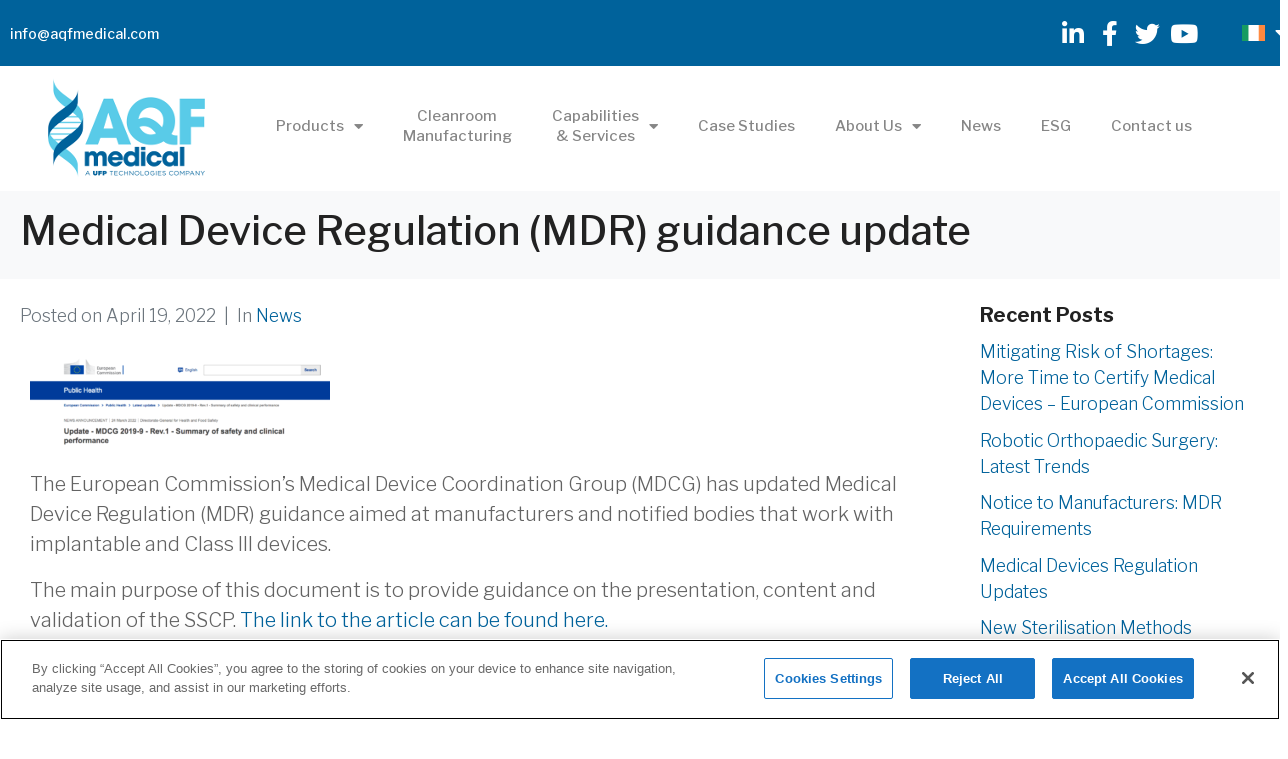

--- FILE ---
content_type: text/html; charset=UTF-8
request_url: https://www.aqfmedical.com/news/medical-device-regulation-mdr-guidance-update/
body_size: 19164
content:
<!DOCTYPE html><html lang="en-US"><head >	<meta charset="UTF-8" />
	<meta name="viewport" content="width=device-width, initial-scale=1" />
	<meta name='robots' content='index, follow, max-image-preview:large, max-snippet:-1, max-video-preview:-1' />

	<!-- This site is optimized with the Yoast SEO plugin v19.9 - https://yoast.com/wordpress/plugins/seo/ -->
	<title>Medical Device Regulation (MDR) guidance update</title>
	<meta name="description" content="The European Commission&#039;s Medical Device Coordination Group (MDCG) has updated it&#039;s Medical Device Regulation (MDR) guidance." />
	<link rel="canonical" href="https://www.aqfmedical.com/news/medical-device-regulation-mdr-guidance-update/" />
	<meta property="og:locale" content="en_US" />
	<meta property="og:type" content="article" />
	<meta property="og:title" content="Medical Device Regulation (MDR) guidance update" />
	<meta property="og:description" content="The European Commission&#039;s Medical Device Coordination Group (MDCG) has updated it&#039;s Medical Device Regulation (MDR) guidance." />
	<meta property="og:url" content="https://www.aqfmedical.com/news/medical-device-regulation-mdr-guidance-update/" />
	<meta property="og:site_name" content="AQF Medical" />
	<meta property="article:published_time" content="2022-04-19T10:08:46+00:00" />
	<meta property="article:modified_time" content="2022-04-19T10:11:56+00:00" />
	<meta property="og:image" content="https://www.aqfmedical.com/wp-content/uploads/2022/04/Screen-Shot-2022-04-15-at-09.56.15.png" />
	<meta property="og:image:width" content="1296" />
	<meta property="og:image:height" content="423" />
	<meta property="og:image:type" content="image/png" />
	<meta name="author" content="adrianstackpool.eadrian" />
	<meta name="twitter:card" content="summary_large_image" />
	<meta name="twitter:label1" content="Written by" />
	<meta name="twitter:data1" content="adrianstackpool.eadrian" />
	<script type="application/ld+json" class="yoast-schema-graph">{"@context":"https://schema.org","@graph":[{"@type":"WebPage","@id":"https://www.aqfmedical.com/news/medical-device-regulation-mdr-guidance-update/","url":"https://www.aqfmedical.com/news/medical-device-regulation-mdr-guidance-update/","name":"Medical Device Regulation (MDR) guidance update","isPartOf":{"@id":"https://www.aqfmedical.com/#website"},"primaryImageOfPage":{"@id":"https://www.aqfmedical.com/news/medical-device-regulation-mdr-guidance-update/#primaryimage"},"image":{"@id":"https://www.aqfmedical.com/news/medical-device-regulation-mdr-guidance-update/#primaryimage"},"thumbnailUrl":"https://www.aqfmedical.com/wp-content/uploads/2022/04/Screen-Shot-2022-04-15-at-09.56.15.png","datePublished":"2022-04-19T10:08:46+00:00","dateModified":"2022-04-19T10:11:56+00:00","author":{"@id":"https://www.aqfmedical.com/#/schema/person/853da38bdcf132b238458297029eaf78"},"description":"The European Commission's Medical Device Coordination Group (MDCG) has updated it's Medical Device Regulation (MDR) guidance.","breadcrumb":{"@id":"https://www.aqfmedical.com/news/medical-device-regulation-mdr-guidance-update/#breadcrumb"},"inLanguage":"en-US","potentialAction":[{"@type":"ReadAction","target":["https://www.aqfmedical.com/news/medical-device-regulation-mdr-guidance-update/"]}]},{"@type":"ImageObject","inLanguage":"en-US","@id":"https://www.aqfmedical.com/news/medical-device-regulation-mdr-guidance-update/#primaryimage","url":"https://www.aqfmedical.com/wp-content/uploads/2022/04/Screen-Shot-2022-04-15-at-09.56.15.png","contentUrl":"https://www.aqfmedical.com/wp-content/uploads/2022/04/Screen-Shot-2022-04-15-at-09.56.15.png","width":1296,"height":423,"caption":"Medical Device Regulation (MDR) guidance"},{"@type":"BreadcrumbList","@id":"https://www.aqfmedical.com/news/medical-device-regulation-mdr-guidance-update/#breadcrumb","itemListElement":[{"@type":"ListItem","position":1,"name":"Home","item":"https://www.aqfmedical.com/"},{"@type":"ListItem","position":2,"name":"Medical Device Regulation (MDR) guidance update"}]},{"@type":"WebSite","@id":"https://www.aqfmedical.com/#website","url":"https://www.aqfmedical.com/","name":"AQF Medical","description":"","potentialAction":[{"@type":"SearchAction","target":{"@type":"EntryPoint","urlTemplate":"https://www.aqfmedical.com/?s={search_term_string}"},"query-input":"required name=search_term_string"}],"inLanguage":"en-US"},{"@type":"Person","@id":"https://www.aqfmedical.com/#/schema/person/853da38bdcf132b238458297029eaf78","name":"adrianstackpool.eadrian","image":{"@type":"ImageObject","inLanguage":"en-US","@id":"https://www.aqfmedical.com/#/schema/person/image/","url":"https://secure.gravatar.com/avatar/80c456d1896c42d4fb1c6e9d02c4ba06?s=96&d=mm&r=g","contentUrl":"https://secure.gravatar.com/avatar/80c456d1896c42d4fb1c6e9d02c4ba06?s=96&d=mm&r=g","caption":"adrianstackpool.eadrian"},"url":"https://www.aqfmedical.com/author/adrianstackpoole/"}]}</script>
	<!-- / Yoast SEO plugin. -->


<link rel='dns-prefetch' href='//www.googletagmanager.com' />
<link rel='dns-prefetch' href='//www.google.com' />
<link rel="alternate" type="application/rss+xml" title="AQF Medical &raquo; Feed" href="https://www.aqfmedical.com/feed/" />
<link rel="alternate" type="application/rss+xml" title="AQF Medical &raquo; Comments Feed" href="https://www.aqfmedical.com/comments/feed/" />
<link rel="alternate" type="application/rss+xml" title="AQF Medical &raquo; Medical Device Regulation (MDR) guidance update Comments Feed" href="https://www.aqfmedical.com/news/medical-device-regulation-mdr-guidance-update/feed/" />
<link rel='stylesheet' id='wp-block-library-css' href='https://www.aqfmedical.com/wp-includes/css/dist/block-library/style.min.css?ver=e135ade2e966149b39ffffec1bb8b84d' type='text/css' media='all' />
<style id='wp-block-library-theme-inline-css' type='text/css'>
.wp-block-audio figcaption{color:#555;font-size:13px;text-align:center}.is-dark-theme .wp-block-audio figcaption{color:hsla(0,0%,100%,.65)}.wp-block-audio{margin:0 0 1em}.wp-block-code{border:1px solid #ccc;border-radius:4px;font-family:Menlo,Consolas,monaco,monospace;padding:.8em 1em}.wp-block-embed figcaption{color:#555;font-size:13px;text-align:center}.is-dark-theme .wp-block-embed figcaption{color:hsla(0,0%,100%,.65)}.wp-block-embed{margin:0 0 1em}.blocks-gallery-caption{color:#555;font-size:13px;text-align:center}.is-dark-theme .blocks-gallery-caption{color:hsla(0,0%,100%,.65)}.wp-block-image figcaption{color:#555;font-size:13px;text-align:center}.is-dark-theme .wp-block-image figcaption{color:hsla(0,0%,100%,.65)}.wp-block-image{margin:0 0 1em}.wp-block-pullquote{border-top:4px solid;border-bottom:4px solid;margin-bottom:1.75em;color:currentColor}.wp-block-pullquote__citation,.wp-block-pullquote cite,.wp-block-pullquote footer{color:currentColor;text-transform:uppercase;font-size:.8125em;font-style:normal}.wp-block-quote{border-left:.25em solid;margin:0 0 1.75em;padding-left:1em}.wp-block-quote cite,.wp-block-quote footer{color:currentColor;font-size:.8125em;position:relative;font-style:normal}.wp-block-quote.has-text-align-right{border-left:none;border-right:.25em solid;padding-left:0;padding-right:1em}.wp-block-quote.has-text-align-center{border:none;padding-left:0}.wp-block-quote.is-large,.wp-block-quote.is-style-large,.wp-block-quote.is-style-plain{border:none}.wp-block-search .wp-block-search__label{font-weight:700}.wp-block-search__button{border:1px solid #ccc;padding:.375em .625em}:where(.wp-block-group.has-background){padding:1.25em 2.375em}.wp-block-separator.has-css-opacity{opacity:.4}.wp-block-separator{border:none;border-bottom:2px solid;margin-left:auto;margin-right:auto}.wp-block-separator.has-alpha-channel-opacity{opacity:1}.wp-block-separator:not(.is-style-wide):not(.is-style-dots){width:100px}.wp-block-separator.has-background:not(.is-style-dots){border-bottom:none;height:1px}.wp-block-separator.has-background:not(.is-style-wide):not(.is-style-dots){height:2px}.wp-block-table{margin:"0 0 1em 0"}.wp-block-table thead{border-bottom:3px solid}.wp-block-table tfoot{border-top:3px solid}.wp-block-table td,.wp-block-table th{word-break:normal}.wp-block-table figcaption{color:#555;font-size:13px;text-align:center}.is-dark-theme .wp-block-table figcaption{color:hsla(0,0%,100%,.65)}.wp-block-video figcaption{color:#555;font-size:13px;text-align:center}.is-dark-theme .wp-block-video figcaption{color:hsla(0,0%,100%,.65)}.wp-block-video{margin:0 0 1em}.wp-block-template-part.has-background{padding:1.25em 2.375em;margin-top:0;margin-bottom:0}
</style>
<link rel='stylesheet' id='classic-theme-styles-css' href='https://www.aqfmedical.com/wp-includes/css/classic-themes.min.css?ver=1' type='text/css' media='all' />
<style id='global-styles-inline-css' type='text/css'>
body{--wp--preset--color--black: #000000;--wp--preset--color--cyan-bluish-gray: #abb8c3;--wp--preset--color--white: #ffffff;--wp--preset--color--pale-pink: #f78da7;--wp--preset--color--vivid-red: #cf2e2e;--wp--preset--color--luminous-vivid-orange: #ff6900;--wp--preset--color--luminous-vivid-amber: #fcb900;--wp--preset--color--light-green-cyan: #7bdcb5;--wp--preset--color--vivid-green-cyan: #00d084;--wp--preset--color--pale-cyan-blue: #8ed1fc;--wp--preset--color--vivid-cyan-blue: #0693e3;--wp--preset--color--vivid-purple: #9b51e0;--wp--preset--gradient--vivid-cyan-blue-to-vivid-purple: linear-gradient(135deg,rgba(6,147,227,1) 0%,rgb(155,81,224) 100%);--wp--preset--gradient--light-green-cyan-to-vivid-green-cyan: linear-gradient(135deg,rgb(122,220,180) 0%,rgb(0,208,130) 100%);--wp--preset--gradient--luminous-vivid-amber-to-luminous-vivid-orange: linear-gradient(135deg,rgba(252,185,0,1) 0%,rgba(255,105,0,1) 100%);--wp--preset--gradient--luminous-vivid-orange-to-vivid-red: linear-gradient(135deg,rgba(255,105,0,1) 0%,rgb(207,46,46) 100%);--wp--preset--gradient--very-light-gray-to-cyan-bluish-gray: linear-gradient(135deg,rgb(238,238,238) 0%,rgb(169,184,195) 100%);--wp--preset--gradient--cool-to-warm-spectrum: linear-gradient(135deg,rgb(74,234,220) 0%,rgb(151,120,209) 20%,rgb(207,42,186) 40%,rgb(238,44,130) 60%,rgb(251,105,98) 80%,rgb(254,248,76) 100%);--wp--preset--gradient--blush-light-purple: linear-gradient(135deg,rgb(255,206,236) 0%,rgb(152,150,240) 100%);--wp--preset--gradient--blush-bordeaux: linear-gradient(135deg,rgb(254,205,165) 0%,rgb(254,45,45) 50%,rgb(107,0,62) 100%);--wp--preset--gradient--luminous-dusk: linear-gradient(135deg,rgb(255,203,112) 0%,rgb(199,81,192) 50%,rgb(65,88,208) 100%);--wp--preset--gradient--pale-ocean: linear-gradient(135deg,rgb(255,245,203) 0%,rgb(182,227,212) 50%,rgb(51,167,181) 100%);--wp--preset--gradient--electric-grass: linear-gradient(135deg,rgb(202,248,128) 0%,rgb(113,206,126) 100%);--wp--preset--gradient--midnight: linear-gradient(135deg,rgb(2,3,129) 0%,rgb(40,116,252) 100%);--wp--preset--duotone--dark-grayscale: url('#wp-duotone-dark-grayscale');--wp--preset--duotone--grayscale: url('#wp-duotone-grayscale');--wp--preset--duotone--purple-yellow: url('#wp-duotone-purple-yellow');--wp--preset--duotone--blue-red: url('#wp-duotone-blue-red');--wp--preset--duotone--midnight: url('#wp-duotone-midnight');--wp--preset--duotone--magenta-yellow: url('#wp-duotone-magenta-yellow');--wp--preset--duotone--purple-green: url('#wp-duotone-purple-green');--wp--preset--duotone--blue-orange: url('#wp-duotone-blue-orange');--wp--preset--font-size--small: 13px;--wp--preset--font-size--medium: 20px;--wp--preset--font-size--large: 36px;--wp--preset--font-size--x-large: 42px;--wp--preset--spacing--20: 0.44rem;--wp--preset--spacing--30: 0.67rem;--wp--preset--spacing--40: 1rem;--wp--preset--spacing--50: 1.5rem;--wp--preset--spacing--60: 2.25rem;--wp--preset--spacing--70: 3.38rem;--wp--preset--spacing--80: 5.06rem;}:where(.is-layout-flex){gap: 0.5em;}body .is-layout-flow > .alignleft{float: left;margin-inline-start: 0;margin-inline-end: 2em;}body .is-layout-flow > .alignright{float: right;margin-inline-start: 2em;margin-inline-end: 0;}body .is-layout-flow > .aligncenter{margin-left: auto !important;margin-right: auto !important;}body .is-layout-constrained > .alignleft{float: left;margin-inline-start: 0;margin-inline-end: 2em;}body .is-layout-constrained > .alignright{float: right;margin-inline-start: 2em;margin-inline-end: 0;}body .is-layout-constrained > .aligncenter{margin-left: auto !important;margin-right: auto !important;}body .is-layout-constrained > :where(:not(.alignleft):not(.alignright):not(.alignfull)){max-width: var(--wp--style--global--content-size);margin-left: auto !important;margin-right: auto !important;}body .is-layout-constrained > .alignwide{max-width: var(--wp--style--global--wide-size);}body .is-layout-flex{display: flex;}body .is-layout-flex{flex-wrap: wrap;align-items: center;}body .is-layout-flex > *{margin: 0;}:where(.wp-block-columns.is-layout-flex){gap: 2em;}.has-black-color{color: var(--wp--preset--color--black) !important;}.has-cyan-bluish-gray-color{color: var(--wp--preset--color--cyan-bluish-gray) !important;}.has-white-color{color: var(--wp--preset--color--white) !important;}.has-pale-pink-color{color: var(--wp--preset--color--pale-pink) !important;}.has-vivid-red-color{color: var(--wp--preset--color--vivid-red) !important;}.has-luminous-vivid-orange-color{color: var(--wp--preset--color--luminous-vivid-orange) !important;}.has-luminous-vivid-amber-color{color: var(--wp--preset--color--luminous-vivid-amber) !important;}.has-light-green-cyan-color{color: var(--wp--preset--color--light-green-cyan) !important;}.has-vivid-green-cyan-color{color: var(--wp--preset--color--vivid-green-cyan) !important;}.has-pale-cyan-blue-color{color: var(--wp--preset--color--pale-cyan-blue) !important;}.has-vivid-cyan-blue-color{color: var(--wp--preset--color--vivid-cyan-blue) !important;}.has-vivid-purple-color{color: var(--wp--preset--color--vivid-purple) !important;}.has-black-background-color{background-color: var(--wp--preset--color--black) !important;}.has-cyan-bluish-gray-background-color{background-color: var(--wp--preset--color--cyan-bluish-gray) !important;}.has-white-background-color{background-color: var(--wp--preset--color--white) !important;}.has-pale-pink-background-color{background-color: var(--wp--preset--color--pale-pink) !important;}.has-vivid-red-background-color{background-color: var(--wp--preset--color--vivid-red) !important;}.has-luminous-vivid-orange-background-color{background-color: var(--wp--preset--color--luminous-vivid-orange) !important;}.has-luminous-vivid-amber-background-color{background-color: var(--wp--preset--color--luminous-vivid-amber) !important;}.has-light-green-cyan-background-color{background-color: var(--wp--preset--color--light-green-cyan) !important;}.has-vivid-green-cyan-background-color{background-color: var(--wp--preset--color--vivid-green-cyan) !important;}.has-pale-cyan-blue-background-color{background-color: var(--wp--preset--color--pale-cyan-blue) !important;}.has-vivid-cyan-blue-background-color{background-color: var(--wp--preset--color--vivid-cyan-blue) !important;}.has-vivid-purple-background-color{background-color: var(--wp--preset--color--vivid-purple) !important;}.has-black-border-color{border-color: var(--wp--preset--color--black) !important;}.has-cyan-bluish-gray-border-color{border-color: var(--wp--preset--color--cyan-bluish-gray) !important;}.has-white-border-color{border-color: var(--wp--preset--color--white) !important;}.has-pale-pink-border-color{border-color: var(--wp--preset--color--pale-pink) !important;}.has-vivid-red-border-color{border-color: var(--wp--preset--color--vivid-red) !important;}.has-luminous-vivid-orange-border-color{border-color: var(--wp--preset--color--luminous-vivid-orange) !important;}.has-luminous-vivid-amber-border-color{border-color: var(--wp--preset--color--luminous-vivid-amber) !important;}.has-light-green-cyan-border-color{border-color: var(--wp--preset--color--light-green-cyan) !important;}.has-vivid-green-cyan-border-color{border-color: var(--wp--preset--color--vivid-green-cyan) !important;}.has-pale-cyan-blue-border-color{border-color: var(--wp--preset--color--pale-cyan-blue) !important;}.has-vivid-cyan-blue-border-color{border-color: var(--wp--preset--color--vivid-cyan-blue) !important;}.has-vivid-purple-border-color{border-color: var(--wp--preset--color--vivid-purple) !important;}.has-vivid-cyan-blue-to-vivid-purple-gradient-background{background: var(--wp--preset--gradient--vivid-cyan-blue-to-vivid-purple) !important;}.has-light-green-cyan-to-vivid-green-cyan-gradient-background{background: var(--wp--preset--gradient--light-green-cyan-to-vivid-green-cyan) !important;}.has-luminous-vivid-amber-to-luminous-vivid-orange-gradient-background{background: var(--wp--preset--gradient--luminous-vivid-amber-to-luminous-vivid-orange) !important;}.has-luminous-vivid-orange-to-vivid-red-gradient-background{background: var(--wp--preset--gradient--luminous-vivid-orange-to-vivid-red) !important;}.has-very-light-gray-to-cyan-bluish-gray-gradient-background{background: var(--wp--preset--gradient--very-light-gray-to-cyan-bluish-gray) !important;}.has-cool-to-warm-spectrum-gradient-background{background: var(--wp--preset--gradient--cool-to-warm-spectrum) !important;}.has-blush-light-purple-gradient-background{background: var(--wp--preset--gradient--blush-light-purple) !important;}.has-blush-bordeaux-gradient-background{background: var(--wp--preset--gradient--blush-bordeaux) !important;}.has-luminous-dusk-gradient-background{background: var(--wp--preset--gradient--luminous-dusk) !important;}.has-pale-ocean-gradient-background{background: var(--wp--preset--gradient--pale-ocean) !important;}.has-electric-grass-gradient-background{background: var(--wp--preset--gradient--electric-grass) !important;}.has-midnight-gradient-background{background: var(--wp--preset--gradient--midnight) !important;}.has-small-font-size{font-size: var(--wp--preset--font-size--small) !important;}.has-medium-font-size{font-size: var(--wp--preset--font-size--medium) !important;}.has-large-font-size{font-size: var(--wp--preset--font-size--large) !important;}.has-x-large-font-size{font-size: var(--wp--preset--font-size--x-large) !important;}
.wp-block-navigation a:where(:not(.wp-element-button)){color: inherit;}
:where(.wp-block-columns.is-layout-flex){gap: 2em;}
.wp-block-pullquote{font-size: 1.5em;line-height: 1.6;}
</style>
<link rel='stylesheet' id='hreflang_pro_styles-css' href='https://www.aqfmedical.com/wp-content/plugins/hreflang-tags-for-wordpress/assets/css/hreflang-tags-pro.css?ver=e135ade2e966149b39ffffec1bb8b84d' type='text/css' media='all' />
<link rel='stylesheet' id='cookie-law-info-css' href='https://www.aqfmedical.com/wp-content/plugins/cookie-law-info/legacy/public/css/cookie-law-info-public.css?ver=3.0.4' type='text/css' media='all' />
<link rel='stylesheet' id='cookie-law-info-gdpr-css' href='https://www.aqfmedical.com/wp-content/plugins/cookie-law-info/legacy/public/css/cookie-law-info-gdpr.css?ver=3.0.4' type='text/css' media='all' />
<link rel='stylesheet' id='menu-image-css' href='https://www.aqfmedical.com/wp-content/plugins/menu-image/includes/css/menu-image.css?ver=3.0.8' type='text/css' media='all' />
<link rel='stylesheet' id='dashicons-css' href='https://www.aqfmedical.com/wp-includes/css/dashicons.min.css?ver=e135ade2e966149b39ffffec1bb8b84d' type='text/css' media='all' />
<link rel='stylesheet' id='jupiterx-css' href='https://www.aqfmedical.com/wp-content/uploads/jupiterx/compiler/jupiterx/8113c27.css?ver=2.5.2' type='text/css' media='all' />
<link rel='stylesheet' id='jupiterx-elements-dynamic-styles-css' href='https://www.aqfmedical.com/wp-content/uploads/jupiterx/compiler/jupiterx-elements-dynamic-styles/275a6c8.css?ver=2.5.2' type='text/css' media='all' />
<link rel='stylesheet' id='elementor-icons-css' href='https://www.aqfmedical.com/wp-content/plugins/elementor/assets/lib/eicons/css/elementor-icons.min.css?ver=5.16.0' type='text/css' media='all' />
<link rel='stylesheet' id='elementor-frontend-legacy-css' href='https://www.aqfmedical.com/wp-content/plugins/elementor/assets/css/frontend-legacy.min.css?ver=3.7.8' type='text/css' media='all' />
<link rel='stylesheet' id='elementor-frontend-css' href='https://www.aqfmedical.com/wp-content/plugins/elementor/assets/css/frontend.min.css?ver=3.7.8' type='text/css' media='all' />
<link rel='stylesheet' id='font-awesome-css' href='https://www.aqfmedical.com/wp-content/plugins/elementor/assets/lib/font-awesome/css/font-awesome.min.css?ver=4.7.0' type='text/css' media='all' />
<link rel='stylesheet' id='jupiterx-core-raven-frontend-css' href='https://www.aqfmedical.com/wp-content/plugins/jupiterx-core/includes/extensions/raven/assets/css/frontend.min.css?ver=e135ade2e966149b39ffffec1bb8b84d' type='text/css' media='all' />
<link rel='stylesheet' id='elementor-post-1240-css' href='https://www.aqfmedical.com/wp-content/uploads/elementor/css/post-1240.css?ver=1711362326' type='text/css' media='all' />
<link rel='stylesheet' id='elementor-pro-css' href='https://www.aqfmedical.com/wp-content/plugins/elementor-pro/assets/css/frontend.min.css?ver=3.7.7' type='text/css' media='all' />
<link rel='stylesheet' id='font-awesome-5-all-css' href='https://www.aqfmedical.com/wp-content/plugins/elementor/assets/lib/font-awesome/css/all.min.css?ver=3.7.8' type='text/css' media='all' />
<link rel='stylesheet' id='font-awesome-4-shim-css' href='https://www.aqfmedical.com/wp-content/plugins/elementor/assets/lib/font-awesome/css/v4-shims.min.css?ver=3.7.8' type='text/css' media='all' />
<link rel='stylesheet' id='flatpickr-css' href='https://www.aqfmedical.com/wp-content/plugins/elementor/assets/lib/flatpickr/flatpickr.min.css?ver=4.1.4' type='text/css' media='all' />
<link rel='stylesheet' id='elementor-post-14-css' href='https://www.aqfmedical.com/wp-content/uploads/elementor/css/post-14.css?ver=1754507365' type='text/css' media='all' />
<link rel='stylesheet' id='elementor-post-22-css' href='https://www.aqfmedical.com/wp-content/uploads/elementor/css/post-22.css?ver=1730390350' type='text/css' media='all' />
<link rel='stylesheet' id='google-fonts-1-css' href='https://fonts.googleapis.com/css?family=Roboto%3A100%2C100italic%2C200%2C200italic%2C300%2C300italic%2C400%2C400italic%2C500%2C500italic%2C600%2C600italic%2C700%2C700italic%2C800%2C800italic%2C900%2C900italic%7CRoboto+Slab%3A100%2C100italic%2C200%2C200italic%2C300%2C300italic%2C400%2C400italic%2C500%2C500italic%2C600%2C600italic%2C700%2C700italic%2C800%2C800italic%2C900%2C900italic&#038;display=auto&#038;ver=e135ade2e966149b39ffffec1bb8b84d' type='text/css' media='all' />
<link rel='stylesheet' id='elementor-icons-shared-0-css' href='https://www.aqfmedical.com/wp-content/plugins/elementor/assets/lib/font-awesome/css/fontawesome.min.css?ver=5.15.3' type='text/css' media='all' />
<link rel='stylesheet' id='elementor-icons-fa-brands-css' href='https://www.aqfmedical.com/wp-content/plugins/elementor/assets/lib/font-awesome/css/brands.min.css?ver=5.15.3' type='text/css' media='all' />
<link rel='stylesheet' id='elementor-icons-fa-solid-css' href='https://www.aqfmedical.com/wp-content/plugins/elementor/assets/lib/font-awesome/css/solid.min.css?ver=5.15.3' type='text/css' media='all' />
<script type='text/javascript' src='https://www.aqfmedical.com/wp-includes/js/jquery/jquery.min.js?ver=3.6.1' id='jquery-core-js'></script>
<script type='text/javascript' src='https://www.aqfmedical.com/wp-includes/js/jquery/jquery-migrate.min.js?ver=3.3.2' id='jquery-migrate-js'></script>
<script type='text/javascript' src='https://www.aqfmedical.com/wp-content/plugins/hreflang-tags-for-wordpress/assets/js/hreflang-tags-pro.js?ver=e135ade2e966149b39ffffec1bb8b84d' id='hreflang_pro_tags_js-js'></script>
<script type='text/javascript' id='cookie-law-info-js-extra'>
/* <![CDATA[ */
var Cli_Data = {"nn_cookie_ids":[],"cookielist":[],"non_necessary_cookies":[],"ccpaEnabled":"","ccpaRegionBased":"","ccpaBarEnabled":"","strictlyEnabled":["necessary","obligatoire"],"ccpaType":"gdpr","js_blocking":"","custom_integration":"","triggerDomRefresh":"","secure_cookies":""};
var cli_cookiebar_settings = {"animate_speed_hide":"500","animate_speed_show":"500","background":"#FFF","border":"#b1a6a6c2","border_on":"","button_1_button_colour":"#59cbe8","button_1_button_hover":"#47a2ba","button_1_link_colour":"#fff","button_1_as_button":"1","button_1_new_win":"","button_2_button_colour":"#333","button_2_button_hover":"#292929","button_2_link_colour":"#444","button_2_as_button":"","button_2_hidebar":"","button_3_button_colour":"#000","button_3_button_hover":"#000000","button_3_link_colour":"#fff","button_3_as_button":"1","button_3_new_win":"","button_4_button_colour":"#000","button_4_button_hover":"#000000","button_4_link_colour":"#62a329","button_4_as_button":"","button_7_button_colour":"#61a229","button_7_button_hover":"#4e8221","button_7_link_colour":"#fff","button_7_as_button":"1","button_7_new_win":"","font_family":"inherit","header_fix":"","notify_animate_hide":"1","notify_animate_show":"","notify_div_id":"#cookie-law-info-bar","notify_position_horizontal":"right","notify_position_vertical":"bottom","scroll_close":"","scroll_close_reload":"","accept_close_reload":"","reject_close_reload":"","showagain_tab":"1","showagain_background":"#fff","showagain_border":"#000","showagain_div_id":"#cookie-law-info-again","showagain_x_position":"100px","text":"#000","show_once_yn":"","show_once":"10000","logging_on":"","as_popup":"","popup_overlay":"1","bar_heading_text":"","cookie_bar_as":"banner","popup_showagain_position":"bottom-right","widget_position":"left"};
var log_object = {"ajax_url":"https:\/\/www.aqfmedical.com\/wp-admin\/admin-ajax.php"};
/* ]]> */
</script>
<script type='text/javascript' src='https://www.aqfmedical.com/wp-content/plugins/cookie-law-info/legacy/public/js/cookie-law-info-public.js?ver=3.0.4' id='cookie-law-info-js'></script>
<script type='text/javascript' src='https://www.googletagmanager.com/gtag/js?id=UA-26565334-1' async='async' id='jupiterx-gtag-script-js'></script>
<script type='text/javascript' id='jupiterx-gtag-script-js-after'>
	
		window.dataLayer = window.dataLayer || [];
		function gtag(){dataLayer.push(arguments);}
		gtag('js', new Date());
					gtag('config', 'UA-26565334-1', { 'anonymize_ip': true });
			
	
</script>
<script type='text/javascript' src='https://www.aqfmedical.com/wp-content/themes/jupiterx/lib/admin/assets/lib/webfont/webfont.min.js?ver=1.6.26' id='jupiterx-webfont-js'></script>
<script type='text/javascript' id='jupiterx-webfont-js-after'>
WebFont.load({
				google: {
					families: ['Libre Franklin:100,200,300,400,500,600,700,800,900,100italic,200italic,300italic,400italic,500italic,600italic,700italic,800italic,900italic']
				}
			});
</script>
<script type='text/javascript' src='https://www.aqfmedical.com/wp-content/themes/jupiterx/lib/assets/dist/js/utils.min.js?ver=2.5.2' id='jupiterx-utils-js'></script>
<script type='text/javascript' src='https://www.aqfmedical.com/wp-content/plugins/elementor/assets/lib/font-awesome/js/v4-shims.min.js?ver=3.7.8' id='font-awesome-4-shim-js'></script>
<link rel="https://api.w.org/" href="https://www.aqfmedical.com/wp-json/" /><link rel="alternate" type="application/json" href="https://www.aqfmedical.com/wp-json/wp/v2/posts/1303" /><link rel="EditURI" type="application/rsd+xml" title="RSD" href="https://www.aqfmedical.com/xmlrpc.php?rsd" />
<link rel="wlwmanifest" type="application/wlwmanifest+xml" href="https://www.aqfmedical.com/wp-includes/wlwmanifest.xml" />

<link rel='shortlink' href='https://www.aqfmedical.com/?p=1303' />
<link rel="alternate" type="application/json+oembed" href="https://www.aqfmedical.com/wp-json/oembed/1.0/embed?url=https%3A%2F%2Fwww.aqfmedical.com%2Fnews%2Fmedical-device-regulation-mdr-guidance-update%2F" />
<link rel="alternate" type="text/xml+oembed" href="https://www.aqfmedical.com/wp-json/oembed/1.0/embed?url=https%3A%2F%2Fwww.aqfmedical.com%2Fnews%2Fmedical-device-regulation-mdr-guidance-update%2F&#038;format=xml" />
<!-- Global site tag (gtag.js) - Google Ads: 10897586056 -->
<script async src="https://www.googletagmanager.com/gtag/js?id=AW-10897586056"></script>
<script>
  window.dataLayer = window.dataLayer || [];
  function gtag(){dataLayer.push(arguments);}
  gtag('js', new Date());

  gtag('config', 'AW-10897586056');
</script>

<META HTTP-EQUIV="Content-type" CONTENT="text/html; charset=UTF-8">
<!-- CookiePro Cookies Consent Notice start for www.aqfmedical.com -->
<script src="https://cookie-cdn.cookiepro.com/consent/82c7efd5-2e3c-4202-a2c3-a824042baf52/otSDKStub.js"  type="text/javascript" charset="UTF-8" data-domain-script="82c7efd5-2e3c-4202-a2c3-a824042baf52" ></script>
<script type="text/javascript">
function OptanonWrapper() { }
</script>
<!-- CookiePro Cookies Consent Notice end for www.aqfmedical.com -->
<script>
	jQuery(document).ready(function($) {
  
	jQuery(".salesforcesubmit").click(function($){   
		window.lintrk('track', { conversion_id: 10512242 });
        });
		});
</script>
	<script>
		jQuery(document).ready(function($) {
			 jQuery("#input_1_1_3").change(function() { 
               var test = jQuery("#input_1_1_3").val(); 
				   jQuery("#first_name").val(test);  
            }); 
		 jQuery("#input_1_1_6").change(function() { 
               var test = jQuery("#input_1_1_6").val(); 
				   jQuery("#last_name").val(test);  
            }); 
			 jQuery("#input_1_2").change(function() { 
               var test = jQuery("#input_1_2").val(); 
				   jQuery("#email").val(test);  
            }); 
			 jQuery("#input_1_3").change(function() { 
               var test = jQuery("#input_1_3").val(); 
				   jQuery("#company").val(test);  
            }); 
			jQuery("#gform_submit_button_1").click(function($){   
		 jQuery(".salesforcesubmit").submit();
        });
			
		});
	</script>	
	
<!--AQF analytics 21.06.22-->
<!-- Global site tag (gtag.js) - Google Analytics -->
<script async src="https://www.googletagmanager.com/gtag/js?id=UA-26565334-1"></script>
<script>
  window.dataLayer = window.dataLayer || [];
  function gtag(){dataLayer.push(arguments);}
  gtag('js', new Date());

  gtag('config', 'UA-26565334-1');
</script>

		<link rel="pingback" href="https://www.aqfmedical.com/xmlrpc.php">
		<link rel="icon" href="https://www.aqfmedical.com/wp-content/uploads/2019/09/cropped-aqf-favicon-32x32.png" sizes="32x32" />
<link rel="icon" href="https://www.aqfmedical.com/wp-content/uploads/2019/09/cropped-aqf-favicon-192x192.png" sizes="192x192" />
<link rel="apple-touch-icon" href="https://www.aqfmedical.com/wp-content/uploads/2019/09/cropped-aqf-favicon-180x180.png" />
<meta name="msapplication-TileImage" content="https://www.aqfmedical.com/wp-content/uploads/2019/09/cropped-aqf-favicon-270x270.png" />
		<style type="text/css" id="wp-custom-css">
			input[type="submit"] {
    margin-bottom: 20px;
    margin-top: 20px;
    background: #00629b;
    transform: scale(1.05);
    color: #ffffff;
    padding: 10px 50px;
}
.leftside {
    padding-bottom: 20px;
    width: 30%;
    float: left;
    clear: both;
}
.rightside {
    width: 50%;
    float: left;
}
.aqf-vertical-tabs .elementor-tabs-content-wrapper .elementor-tab-content[data-tab="1"] {
    background: url("https://www.aqfmedical.com/wp-content/uploads/2019/07/aqf-homepage-markets-orthopaedics.jpg") center center no-repeat !important;
    background-size: cover !important;
}

.aqf-vertical-tabs .elementor-tabs-content-wrapper .elementor-tab-content[data-tab="4"] {
    background: url("https://www.aqfmedical.com/wp-content/uploads/2019/07/aqf-homepage-markets-blood-filtration.jpg ") center center no-repeat !important;
    background-size: cover !important;
}

.aqf-vertical-tabs .elementor-tabs-content-wrapper .elementor-tab-content[data-tab="6"] {
    background: url("https://www.aqfmedical.com/wp-content/uploads/2019/07/aqf-homepage-markets-negative-pressure.jpg") center center no-repeat !important;
    background-size: cover !important;
}

.aqf-vertical-tabs .elementor-tabs-content-wrapper .elementor-tab-content[data-tab="5"] {
    background: url("https://www.aqfmedical.com/wp-content/uploads/2019/07/aqf-homepage-markets-hme-filters.jpg") center center no-repeat !important;
    background-size: cover !important;
}

.aqf-vertical-tabs .elementor-tabs-content-wrapper .elementor-tab-content[data-tab="11"] {
    background: url("https://www.aqfmedical.com/wp-content/uploads/2019/07/aqf-homepage-markets-woundcare.jpg") center center no-repeat !important;
    background-size: cover !important;
}

.aqf-vertical-tabs .elementor-tabs-content-wrapper .elementor-tab-content[data-tab="9"] {
    background: url("https://www.aqfmedical.com/wp-content/uploads/2019/07/aqf-homepage-markets-wicking.jpg") center center no-repeat !important;
    background-size: cover !important;
}

.aqf-vertical-tabs .elementor-tabs-content-wrapper .elementor-tab-content[data-tab="8"] {
    background: url("https://www.aqfmedical.com/wp-content/uploads/2019/07/aqf-homepage-markets-skin-prep.jpg") center center no-repeat !important;
    background-size: cover !important;
}

.aqf-vertical-tabs .elementor-tabs-content-wrapper .elementor-tab-content[data-tab="10"] {
    background: url("https://www.aqfmedical.com/wp-content/uploads/2019/07/aqf-homepage-markets-mammography-pads.jpg") center center no-repeat !important;
    background-size: cover !important;
}
.aqf-vertical-tabs .elementor-tabs-content-wrapper .elementor-tab-content[data-tab="2"] {
    background: url("http://www.aqfmedical.com/wp-content/uploads/2023/10/DSC03593-1-min-scaled.jpg") center center no-repeat !important;
    background-size: cover !important;
}
.aqf-vertical-tabs .elementor-tabs-content-wrapper .elementor-tab-content[data-tab="7"] {
    background: url("http://www.aqfmedical.com/wp-content/uploads/2023/10/IMG_7423-2.jpg") center center no-repeat !important;
    background-size: cover !important;
}
.aqf-vertical-tabs .elementor-tabs-content-wrapper .elementor-tab-content[data-tab="3"] {
    background: url("http://www.aqfmedical.com/wp-content/uploads/2023/11/shutterstock_1704239902-min-scaled.jpg") center center no-repeat !important;
    background-size: cover !important;
}
.aqf-vertical-tabs .elementor-tabs-content-wrapper .elementor-tab-content {
    position: relative;
    overflow: hidden;
}
.aqf-vertical-tabs .elementor-tabs-content-wrapper .elementor-tab-content::before {
    content: "";
    position: absolute;
    top: 0;
    left: 0;
    right: 0;
    bottom: 0;
    background-color: rgba(0, 0, 0, 0.33); /* Black overlay with 50% opacity */
    z-index: 1;
}

.aqf-vertical-tabs .elementor-tabs-content-wrapper .elementor-tab-content > * {
    position: relative;
    z-index: 2;
}		</style>
		</head><body class="post-template-default single single-post postid-1303 single-format-standard no-js elementor-default elementor-kit-1240 elementor-page elementor-page-1303 jupiterx-post-template-1" itemscope="itemscope" itemtype="http://schema.org/WebPage"><svg xmlns="http://www.w3.org/2000/svg" viewBox="0 0 0 0" width="0" height="0" focusable="false" role="none" style="visibility: hidden; position: absolute; left: -9999px; overflow: hidden;" ><defs><filter id="wp-duotone-dark-grayscale"><feColorMatrix color-interpolation-filters="sRGB" type="matrix" values=" .299 .587 .114 0 0 .299 .587 .114 0 0 .299 .587 .114 0 0 .299 .587 .114 0 0 " /><feComponentTransfer color-interpolation-filters="sRGB" ><feFuncR type="table" tableValues="0 0.49803921568627" /><feFuncG type="table" tableValues="0 0.49803921568627" /><feFuncB type="table" tableValues="0 0.49803921568627" /><feFuncA type="table" tableValues="1 1" /></feComponentTransfer><feComposite in2="SourceGraphic" operator="in" /></filter></defs></svg><svg xmlns="http://www.w3.org/2000/svg" viewBox="0 0 0 0" width="0" height="0" focusable="false" role="none" style="visibility: hidden; position: absolute; left: -9999px; overflow: hidden;" ><defs><filter id="wp-duotone-grayscale"><feColorMatrix color-interpolation-filters="sRGB" type="matrix" values=" .299 .587 .114 0 0 .299 .587 .114 0 0 .299 .587 .114 0 0 .299 .587 .114 0 0 " /><feComponentTransfer color-interpolation-filters="sRGB" ><feFuncR type="table" tableValues="0 1" /><feFuncG type="table" tableValues="0 1" /><feFuncB type="table" tableValues="0 1" /><feFuncA type="table" tableValues="1 1" /></feComponentTransfer><feComposite in2="SourceGraphic" operator="in" /></filter></defs></svg><svg xmlns="http://www.w3.org/2000/svg" viewBox="0 0 0 0" width="0" height="0" focusable="false" role="none" style="visibility: hidden; position: absolute; left: -9999px; overflow: hidden;" ><defs><filter id="wp-duotone-purple-yellow"><feColorMatrix color-interpolation-filters="sRGB" type="matrix" values=" .299 .587 .114 0 0 .299 .587 .114 0 0 .299 .587 .114 0 0 .299 .587 .114 0 0 " /><feComponentTransfer color-interpolation-filters="sRGB" ><feFuncR type="table" tableValues="0.54901960784314 0.98823529411765" /><feFuncG type="table" tableValues="0 1" /><feFuncB type="table" tableValues="0.71764705882353 0.25490196078431" /><feFuncA type="table" tableValues="1 1" /></feComponentTransfer><feComposite in2="SourceGraphic" operator="in" /></filter></defs></svg><svg xmlns="http://www.w3.org/2000/svg" viewBox="0 0 0 0" width="0" height="0" focusable="false" role="none" style="visibility: hidden; position: absolute; left: -9999px; overflow: hidden;" ><defs><filter id="wp-duotone-blue-red"><feColorMatrix color-interpolation-filters="sRGB" type="matrix" values=" .299 .587 .114 0 0 .299 .587 .114 0 0 .299 .587 .114 0 0 .299 .587 .114 0 0 " /><feComponentTransfer color-interpolation-filters="sRGB" ><feFuncR type="table" tableValues="0 1" /><feFuncG type="table" tableValues="0 0.27843137254902" /><feFuncB type="table" tableValues="0.5921568627451 0.27843137254902" /><feFuncA type="table" tableValues="1 1" /></feComponentTransfer><feComposite in2="SourceGraphic" operator="in" /></filter></defs></svg><svg xmlns="http://www.w3.org/2000/svg" viewBox="0 0 0 0" width="0" height="0" focusable="false" role="none" style="visibility: hidden; position: absolute; left: -9999px; overflow: hidden;" ><defs><filter id="wp-duotone-midnight"><feColorMatrix color-interpolation-filters="sRGB" type="matrix" values=" .299 .587 .114 0 0 .299 .587 .114 0 0 .299 .587 .114 0 0 .299 .587 .114 0 0 " /><feComponentTransfer color-interpolation-filters="sRGB" ><feFuncR type="table" tableValues="0 0" /><feFuncG type="table" tableValues="0 0.64705882352941" /><feFuncB type="table" tableValues="0 1" /><feFuncA type="table" tableValues="1 1" /></feComponentTransfer><feComposite in2="SourceGraphic" operator="in" /></filter></defs></svg><svg xmlns="http://www.w3.org/2000/svg" viewBox="0 0 0 0" width="0" height="0" focusable="false" role="none" style="visibility: hidden; position: absolute; left: -9999px; overflow: hidden;" ><defs><filter id="wp-duotone-magenta-yellow"><feColorMatrix color-interpolation-filters="sRGB" type="matrix" values=" .299 .587 .114 0 0 .299 .587 .114 0 0 .299 .587 .114 0 0 .299 .587 .114 0 0 " /><feComponentTransfer color-interpolation-filters="sRGB" ><feFuncR type="table" tableValues="0.78039215686275 1" /><feFuncG type="table" tableValues="0 0.94901960784314" /><feFuncB type="table" tableValues="0.35294117647059 0.47058823529412" /><feFuncA type="table" tableValues="1 1" /></feComponentTransfer><feComposite in2="SourceGraphic" operator="in" /></filter></defs></svg><svg xmlns="http://www.w3.org/2000/svg" viewBox="0 0 0 0" width="0" height="0" focusable="false" role="none" style="visibility: hidden; position: absolute; left: -9999px; overflow: hidden;" ><defs><filter id="wp-duotone-purple-green"><feColorMatrix color-interpolation-filters="sRGB" type="matrix" values=" .299 .587 .114 0 0 .299 .587 .114 0 0 .299 .587 .114 0 0 .299 .587 .114 0 0 " /><feComponentTransfer color-interpolation-filters="sRGB" ><feFuncR type="table" tableValues="0.65098039215686 0.40392156862745" /><feFuncG type="table" tableValues="0 1" /><feFuncB type="table" tableValues="0.44705882352941 0.4" /><feFuncA type="table" tableValues="1 1" /></feComponentTransfer><feComposite in2="SourceGraphic" operator="in" /></filter></defs></svg><svg xmlns="http://www.w3.org/2000/svg" viewBox="0 0 0 0" width="0" height="0" focusable="false" role="none" style="visibility: hidden; position: absolute; left: -9999px; overflow: hidden;" ><defs><filter id="wp-duotone-blue-orange"><feColorMatrix color-interpolation-filters="sRGB" type="matrix" values=" .299 .587 .114 0 0 .299 .587 .114 0 0 .299 .587 .114 0 0 .299 .587 .114 0 0 " /><feComponentTransfer color-interpolation-filters="sRGB" ><feFuncR type="table" tableValues="0.098039215686275 1" /><feFuncG type="table" tableValues="0 0.66274509803922" /><feFuncB type="table" tableValues="0.84705882352941 0.41960784313725" /><feFuncA type="table" tableValues="1 1" /></feComponentTransfer><feComposite in2="SourceGraphic" operator="in" /></filter></defs></svg><a class="jupiterx-a11y jupiterx-a11y-skip-navigation-link" href="#jupiterx-main">Skip to content</a><div class="jupiterx-site"><header class="jupiterx-header" data-jupiterx-settings="{&quot;breakpoint&quot;:&quot;767.98&quot;,&quot;behavior&quot;:&quot;&quot;}" role="banner" itemscope="itemscope" itemtype="http://schema.org/WPHeader">		<div data-elementor-type="header" data-elementor-id="14" class="elementor elementor-14 elementor-location-header">
					<div class="elementor-section-wrap">
								<section class="elementor-section elementor-top-section elementor-element elementor-element-4286111 elementor-section-height-min-height elementor-section-content-middle aqf-top-header elementor-section-boxed elementor-section-height-default elementor-section-items-middle" data-id="4286111" data-element_type="section" data-settings="{&quot;background_background&quot;:&quot;classic&quot;}">
						<div class="elementor-container elementor-column-gap-default">
							<div class="elementor-row">
					<div class="elementor-column elementor-col-33 elementor-top-column elementor-element elementor-element-08ccf57 raven-column-flex-vertical raven-column-flex-center" data-id="08ccf57" data-element_type="column">
			<div class="elementor-column-wrap elementor-element-populated">
							<div class="elementor-widget-wrap">
						<div class="jupiter-tooltip-widget elementor-element elementor-element-ca7ab24 elementor-widget elementor-widget-text-editor" data-jupiter-tooltip-settings="{&quot;tooltip&quot;:&quot;false&quot;,&quot;tooltipDescription&quot;:&quot;This is Tooltip!&quot;,&quot;tooltipPlacement&quot;:&quot;top&quot;,&quot;tooltipArrow&quot;:true,&quot;xOffset&quot;:0,&quot;yOffset&quot;:0,&quot;tooltipAnimation&quot;:&quot;fade&quot;,&quot;tooltipTrigger&quot;:&quot;mouseenter&quot;,&quot;zIndex&quot;:999,&quot;customSelector&quot;:&quot;&quot;,&quot;delay&quot;:0}" data-id="ca7ab24" data-element_type="widget" data-widget_type="text-editor.default">
				<div class="elementor-widget-container">
								<div class="elementor-text-editor elementor-clearfix">
				<p><a href="mailto:info@aqfmedical.com">info@aqfmedical.com </a></p>					</div>
						</div>
				</div>
						</div>
					</div>
		</div>
				<div class="elementor-column elementor-col-33 elementor-top-column elementor-element elementor-element-aa6cefc" data-id="aa6cefc" data-element_type="column">
			<div class="elementor-column-wrap elementor-element-populated">
							<div class="elementor-widget-wrap">
						<div class="jupiter-tooltip-widget elementor-element elementor-element-7a54a98 elementor-shape-square e-grid-align-right e-grid-align-mobile-right e-grid-align-tablet-right elementor-grid-0 elementor-widget elementor-widget-social-icons" data-jupiter-tooltip-settings="{&quot;tooltip&quot;:&quot;false&quot;,&quot;tooltipDescription&quot;:&quot;This is Tooltip!&quot;,&quot;tooltipPlacement&quot;:&quot;top&quot;,&quot;tooltipArrow&quot;:true,&quot;xOffset&quot;:0,&quot;yOffset&quot;:0,&quot;tooltipAnimation&quot;:&quot;fade&quot;,&quot;tooltipTrigger&quot;:&quot;mouseenter&quot;,&quot;zIndex&quot;:999,&quot;customSelector&quot;:&quot;&quot;,&quot;delay&quot;:0}" data-id="7a54a98" data-element_type="widget" data-widget_type="social-icons.default">
				<div class="elementor-widget-container">
					<div class="elementor-social-icons-wrapper elementor-grid">
							<span class="elementor-grid-item">
					<a class="elementor-icon elementor-social-icon elementor-social-icon-linkedin-in elementor-repeater-item-53c6853" href="https://www.linkedin.com/company/aqf-ltd/" target="_blank">
						<span class="elementor-screen-only">Linkedin-in</span>
						<i class="fab fa-linkedin-in"></i>					</a>
				</span>
							<span class="elementor-grid-item">
					<a class="elementor-icon elementor-social-icon elementor-social-icon-facebook-f elementor-repeater-item-2c8fa04" href="https://www.facebook.com/AQF-Medical-2237048383020994/" target="_blank">
						<span class="elementor-screen-only">Facebook-f</span>
						<i class="fab fa-facebook-f"></i>					</a>
				</span>
							<span class="elementor-grid-item">
					<a class="elementor-icon elementor-social-icon elementor-social-icon-twitter elementor-repeater-item-175609f" href="https://twitter.com/AqfMedical" target="_blank">
						<span class="elementor-screen-only">Twitter</span>
						<i class="fab fa-twitter"></i>					</a>
				</span>
							<span class="elementor-grid-item">
					<a class="elementor-icon elementor-social-icon elementor-social-icon-youtube elementor-repeater-item-660d282" href="https://www.youtube.com/channel/UCugE0AJap8anIrpCw8bG8Wg" target="_blank">
						<span class="elementor-screen-only">Youtube</span>
						<i class="fab fa-youtube"></i>					</a>
				</span>
					</div>
				</div>
				</div>
						</div>
					</div>
		</div>
				<div class="elementor-column elementor-col-33 elementor-top-column elementor-element elementor-element-48fd94c" data-id="48fd94c" data-element_type="column">
			<div class="elementor-column-wrap elementor-element-populated">
							<div class="elementor-widget-wrap">
						<div class="jupiter-tooltip-widget elementor-element elementor-element-5e58454 elementor-nav-menu__align-right elementor-nav-menu--stretch elementor-nav-menu--dropdown-tablet elementor-nav-menu__text-align-aside elementor-nav-menu--toggle elementor-nav-menu--burger elementor-widget elementor-widget-nav-menu" data-jupiter-tooltip-settings="{&quot;tooltip&quot;:&quot;false&quot;,&quot;tooltipDescription&quot;:&quot;This is Tooltip!&quot;,&quot;tooltipPlacement&quot;:&quot;top&quot;,&quot;tooltipArrow&quot;:true,&quot;xOffset&quot;:0,&quot;yOffset&quot;:0,&quot;tooltipAnimation&quot;:&quot;fade&quot;,&quot;tooltipTrigger&quot;:&quot;mouseenter&quot;,&quot;zIndex&quot;:999,&quot;customSelector&quot;:&quot;&quot;,&quot;delay&quot;:0}" data-id="5e58454" data-element_type="widget" data-settings="{&quot;full_width&quot;:&quot;stretch&quot;,&quot;layout&quot;:&quot;horizontal&quot;,&quot;submenu_icon&quot;:{&quot;value&quot;:&quot;&lt;i class=\&quot;fas fa-caret-down\&quot;&gt;&lt;\/i&gt;&quot;,&quot;library&quot;:&quot;fa-solid&quot;},&quot;toggle&quot;:&quot;burger&quot;}" data-widget_type="nav-menu.default">
				<div class="elementor-widget-container">
						<nav migration_allowed="1" migrated="0" role="navigation" class="elementor-nav-menu--main elementor-nav-menu__container elementor-nav-menu--layout-horizontal e--pointer-underline e--animation-fade">
				<ul id="menu-1-5e58454" class="elementor-nav-menu"><li class="menu-item menu-item-type-custom menu-item-object-custom menu-item-has-children menu-item-1222"><a href="#" class="menu-image-title-hide menu-image-not-hovered elementor-item elementor-item-anchor"><span class="menu-image-title-hide menu-image-title">Ireland</span><img width="36" height="24" src="https://www.aqfmedical.com/wp-content/uploads/2020/03/aqf-medical-ireland-36x24.png" class="menu-image menu-image-title-hide" alt="" decoding="async" loading="lazy" /></a>
<ul class="sub-menu elementor-nav-menu--dropdown">
	<li class="menu-item menu-item-type-custom menu-item-object-custom menu-item-1223"><a href="https://www.aqfmedical.com/fr/" class="menu-image-title-hide menu-image-not-hovered elementor-sub-item"><span class="menu-image-title-hide menu-image-title">France</span><img width="36" height="24" src="https://www.aqfmedical.com/wp-content/uploads/2020/03/aqf-medical-france-36x24.png" class="menu-image menu-image-title-hide" alt="" decoding="async" loading="lazy" /></a></li>
	<li class="menu-item menu-item-type-custom menu-item-object-custom menu-item-1221"><a href="https://www.aqfmedical.com/de/" class="menu-image-title-hide menu-image-not-hovered elementor-sub-item"><span class="menu-image-title-hide menu-image-title">Germany</span><img width="36" height="24" src="https://www.aqfmedical.com/wp-content/uploads/2020/03/aqf-medical-germany-36x24.png" class="menu-image menu-image-title-hide" alt="" decoding="async" loading="lazy" /></a></li>
</ul>
</li>
</ul>			</nav>
					<div class="elementor-menu-toggle" role="button" tabindex="0" aria-label="Menu Toggle" aria-expanded="false">
			<i aria-hidden="true" role="presentation" class="elementor-menu-toggle__icon--open eicon-menu-bar"></i><i aria-hidden="true" role="presentation" class="elementor-menu-toggle__icon--close eicon-close"></i>			<span class="elementor-screen-only">Menu</span>
		</div>
			<nav class="elementor-nav-menu--dropdown elementor-nav-menu__container" role="navigation" aria-hidden="true">
				<ul id="menu-2-5e58454" class="elementor-nav-menu"><li class="menu-item menu-item-type-custom menu-item-object-custom menu-item-has-children menu-item-1222"><a href="#" class="menu-image-title-hide menu-image-not-hovered elementor-item elementor-item-anchor" tabindex="-1"><span class="menu-image-title-hide menu-image-title">Ireland</span><img width="36" height="24" src="https://www.aqfmedical.com/wp-content/uploads/2020/03/aqf-medical-ireland-36x24.png" class="menu-image menu-image-title-hide" alt="" decoding="async" loading="lazy" /></a>
<ul class="sub-menu elementor-nav-menu--dropdown">
	<li class="menu-item menu-item-type-custom menu-item-object-custom menu-item-1223"><a href="https://www.aqfmedical.com/fr/" class="menu-image-title-hide menu-image-not-hovered elementor-sub-item" tabindex="-1"><span class="menu-image-title-hide menu-image-title">France</span><img width="36" height="24" src="https://www.aqfmedical.com/wp-content/uploads/2020/03/aqf-medical-france-36x24.png" class="menu-image menu-image-title-hide" alt="" decoding="async" loading="lazy" /></a></li>
	<li class="menu-item menu-item-type-custom menu-item-object-custom menu-item-1221"><a href="https://www.aqfmedical.com/de/" class="menu-image-title-hide menu-image-not-hovered elementor-sub-item" tabindex="-1"><span class="menu-image-title-hide menu-image-title">Germany</span><img width="36" height="24" src="https://www.aqfmedical.com/wp-content/uploads/2020/03/aqf-medical-germany-36x24.png" class="menu-image menu-image-title-hide" alt="" decoding="async" loading="lazy" /></a></li>
</ul>
</li>
</ul>			</nav>
				</div>
				</div>
						</div>
					</div>
		</div>
								</div>
					</div>
		</section>
				<header class="elementor-section elementor-top-section elementor-element elementor-element-43a44336 elementor-section-content-middle elementor-section-height-min-height aqf-main-header elementor-section-boxed elementor-section-height-default elementor-section-items-middle" data-id="43a44336" data-element_type="section" data-settings="{&quot;background_background&quot;:&quot;classic&quot;,&quot;sticky&quot;:&quot;top&quot;,&quot;sticky_on&quot;:[&quot;desktop&quot;,&quot;tablet&quot;,&quot;mobile&quot;],&quot;sticky_offset&quot;:0,&quot;sticky_effects_offset&quot;:0}">
						<div class="elementor-container elementor-column-gap-no">
							<div class="elementor-row">
					<div class="elementor-column elementor-col-50 elementor-top-column elementor-element elementor-element-9e00e56" data-id="9e00e56" data-element_type="column">
			<div class="elementor-column-wrap elementor-element-populated">
							<div class="elementor-widget-wrap">
						<div class="jupiter-tooltip-widget elementor-element elementor-element-99e1da2 elementor-widget elementor-widget-image" data-jupiter-tooltip-settings="{&quot;tooltip&quot;:&quot;false&quot;,&quot;tooltipDescription&quot;:&quot;This is Tooltip!&quot;,&quot;tooltipPlacement&quot;:&quot;top&quot;,&quot;tooltipArrow&quot;:true,&quot;xOffset&quot;:0,&quot;yOffset&quot;:0,&quot;tooltipAnimation&quot;:&quot;fade&quot;,&quot;tooltipTrigger&quot;:&quot;mouseenter&quot;,&quot;zIndex&quot;:999,&quot;customSelector&quot;:&quot;&quot;,&quot;delay&quot;:0}" data-id="99e1da2" data-element_type="widget" data-widget_type="image.default">
				<div class="elementor-widget-container">
								<div class="elementor-image">
													<a href="https://www.aqfmedical.com/">
							<img width="171" height="110" src="https://www.aqfmedical.com/wp-content/uploads/2019/03/new_aqf_logo_small.png" class="attachment-large size-large" alt="" loading="lazy" srcset="https://www.aqfmedical.com/wp-content/uploads/2019/03/new_aqf_logo_small.png 171w, https://www.aqfmedical.com/wp-content/uploads/2019/03/new_aqf_logo_small-24x15.png 24w, https://www.aqfmedical.com/wp-content/uploads/2019/03/new_aqf_logo_small-36x23.png 36w, https://www.aqfmedical.com/wp-content/uploads/2019/03/new_aqf_logo_small-48x31.png 48w" sizes="(max-width: 171px) 100vw, 171px" />								</a>
														</div>
						</div>
				</div>
						</div>
					</div>
		</div>
				<div class="elementor-column elementor-col-50 elementor-top-column elementor-element elementor-element-5d916a8b raven-column-flex-space-between raven-column-flex-horizontal" data-id="5d916a8b" data-element_type="column">
			<div class="elementor-column-wrap elementor-element-populated">
							<div class="elementor-widget-wrap">
						<div class="jupiter-tooltip-widget elementor-element elementor-element-1d5c2572 elementor-nav-menu__align-right elementor-nav-menu--stretch elementor-nav-menu--dropdown-tablet elementor-nav-menu__text-align-aside elementor-nav-menu--toggle elementor-nav-menu--burger elementor-widget elementor-widget-nav-menu" data-jupiter-tooltip-settings="{&quot;tooltip&quot;:&quot;false&quot;,&quot;tooltipDescription&quot;:&quot;This is Tooltip!&quot;,&quot;tooltipPlacement&quot;:&quot;top&quot;,&quot;tooltipArrow&quot;:true,&quot;xOffset&quot;:0,&quot;yOffset&quot;:0,&quot;tooltipAnimation&quot;:&quot;fade&quot;,&quot;tooltipTrigger&quot;:&quot;mouseenter&quot;,&quot;zIndex&quot;:999,&quot;customSelector&quot;:&quot;&quot;,&quot;delay&quot;:0}" data-id="1d5c2572" data-element_type="widget" data-settings="{&quot;full_width&quot;:&quot;stretch&quot;,&quot;layout&quot;:&quot;horizontal&quot;,&quot;submenu_icon&quot;:{&quot;value&quot;:&quot;&lt;i class=\&quot;fas fa-caret-down\&quot;&gt;&lt;\/i&gt;&quot;,&quot;library&quot;:&quot;fa-solid&quot;},&quot;toggle&quot;:&quot;burger&quot;}" data-widget_type="nav-menu.default">
				<div class="elementor-widget-container">
						<nav migration_allowed="1" migrated="0" role="navigation" class="elementor-nav-menu--main elementor-nav-menu__container elementor-nav-menu--layout-horizontal e--pointer-underline e--animation-fade">
				<ul id="menu-1-1d5c2572" class="elementor-nav-menu"><li class="menu-item menu-item-type-post_type menu-item-object-page menu-item-has-children menu-item-309"><a href="https://www.aqfmedical.com/products/" class="elementor-item">Products</a>
<ul class="sub-menu elementor-nav-menu--dropdown">
	<li class="menu-item menu-item-type-post_type menu-item-object-page menu-item-315"><a href="https://www.aqfmedical.com/products/orthopaedic-implant-packaging/" class="elementor-sub-item">Hip &#038; Knee Packaging Solutions</a></li>
	<li class="menu-item menu-item-type-post_type menu-item-object-page menu-item-1554"><a href="https://www.aqfmedical.com/capabilities-services/thermoplastic-polyurethane-2/" class="elementor-sub-item">TPU Packaging Solutions</a></li>
	<li class="menu-item menu-item-type-post_type menu-item-object-page menu-item-376"><a href="https://www.aqfmedical.com/capabilities-services/robotic-drape-systems/" class="elementor-sub-item">Robotic Drape Systems</a></li>
	<li class="menu-item menu-item-type-post_type menu-item-object-page menu-item-319"><a href="https://www.aqfmedical.com/products/blood-filtration-foams/" class="elementor-sub-item">Blood Filtration</a></li>
	<li class="menu-item menu-item-type-post_type menu-item-object-page menu-item-324"><a href="https://www.aqfmedical.com/products/hme-filter-foams/" class="elementor-sub-item">HME Filters</a></li>
	<li class="menu-item menu-item-type-post_type menu-item-object-page menu-item-310"><a href="https://www.aqfmedical.com/products/negative-pressure-wound-therapy-foams/" class="elementor-sub-item">Negative Pressure Wound Therapy</a></li>
	<li class="menu-item menu-item-type-custom menu-item-object-custom menu-item-1615"><a href="/products/mechanical-wound-debridement/" class="elementor-sub-item">Wound Debridement</a></li>
	<li class="menu-item menu-item-type-post_type menu-item-object-page menu-item-332"><a href="https://www.aqfmedical.com/products/surgical-skin-prep-foams/" class="elementor-sub-item">Skin Prep</a></li>
	<li class="menu-item menu-item-type-post_type menu-item-object-page menu-item-341"><a href="https://www.aqfmedical.com/products/wicking-filtering-dispensing/" class="elementor-sub-item">Wicking, Filtering &#038; Dispensing</a></li>
	<li class="menu-item menu-item-type-post_type menu-item-object-page menu-item-338"><a href="https://www.aqfmedical.com/products/mammography-pad-foam/" class="elementor-sub-item">Mammography Pads</a></li>
	<li class="menu-item menu-item-type-post_type menu-item-object-page menu-item-328"><a href="https://www.aqfmedical.com/products/woundcare-foams/" class="elementor-sub-item">Woundcare Dressings</a></li>
</ul>
</li>
<li class="menu-item menu-item-type-post_type menu-item-object-page menu-item-361"><a href="https://www.aqfmedical.com/cleanroom-manufacturing/" class="elementor-item">Cleanroom<br />Manufacturing</a></li>
<li class="menu-item menu-item-type-post_type menu-item-object-page menu-item-has-children menu-item-549"><a href="https://www.aqfmedical.com/capabilities-services/" class="elementor-item">Capabilities<br />&#038; Services</a>
<ul class="sub-menu elementor-nav-menu--dropdown">
	<li class="menu-item menu-item-type-post_type menu-item-object-page menu-item-521"><a href="https://www.aqfmedical.com/capabilities-services/contract-manufacturing/" class="elementor-sub-item">Contract Manufacturing</a></li>
	<li class="menu-item menu-item-type-post_type menu-item-object-page menu-item-429"><a href="https://www.aqfmedical.com/capabilities-services/custom-manufacturing-capabilities/" class="elementor-sub-item">Custom Manufacturing Capabilities</a></li>
	<li class="menu-item menu-item-type-post_type menu-item-object-page menu-item-1187"><a href="https://www.aqfmedical.com/capabilities-services/supply-chain-partners/" class="elementor-sub-item">Supply Chain Partners</a></li>
</ul>
</li>
<li class="menu-item menu-item-type-custom menu-item-object-custom menu-item-348"><a href="https://aqfmedical.com/case-studies" class="elementor-item">Case Studies</a></li>
<li class="menu-item menu-item-type-post_type menu-item-object-page menu-item-has-children menu-item-472"><a href="https://www.aqfmedical.com/about-aqf/" class="elementor-item">About Us</a>
<ul class="sub-menu elementor-nav-menu--dropdown">
	<li class="menu-item menu-item-type-post_type menu-item-object-page menu-item-307"><a href="https://www.aqfmedical.com/who-we-serve/" class="elementor-sub-item">Who We Serve</a></li>
</ul>
</li>
<li class="menu-item menu-item-type-post_type menu-item-object-page menu-item-308"><a href="https://www.aqfmedical.com/news/" class="elementor-item">News</a></li>
<li class="menu-item menu-item-type-post_type menu-item-object-page menu-item-1576"><a href="https://www.aqfmedical.com/esg/" class="elementor-item">ESG</a></li>
<li class="menu-item menu-item-type-post_type menu-item-object-page menu-item-392"><a href="https://www.aqfmedical.com/contact-us/" class="elementor-item">Contact us</a></li>
</ul>			</nav>
					<div class="elementor-menu-toggle" role="button" tabindex="0" aria-label="Menu Toggle" aria-expanded="false">
			<i aria-hidden="true" role="presentation" class="elementor-menu-toggle__icon--open eicon-menu-bar"></i><i aria-hidden="true" role="presentation" class="elementor-menu-toggle__icon--close eicon-close"></i>			<span class="elementor-screen-only">Menu</span>
		</div>
			<nav class="elementor-nav-menu--dropdown elementor-nav-menu__container" role="navigation" aria-hidden="true">
				<ul id="menu-2-1d5c2572" class="elementor-nav-menu"><li class="menu-item menu-item-type-post_type menu-item-object-page menu-item-has-children menu-item-309"><a href="https://www.aqfmedical.com/products/" class="elementor-item" tabindex="-1">Products</a>
<ul class="sub-menu elementor-nav-menu--dropdown">
	<li class="menu-item menu-item-type-post_type menu-item-object-page menu-item-315"><a href="https://www.aqfmedical.com/products/orthopaedic-implant-packaging/" class="elementor-sub-item" tabindex="-1">Hip &#038; Knee Packaging Solutions</a></li>
	<li class="menu-item menu-item-type-post_type menu-item-object-page menu-item-1554"><a href="https://www.aqfmedical.com/capabilities-services/thermoplastic-polyurethane-2/" class="elementor-sub-item" tabindex="-1">TPU Packaging Solutions</a></li>
	<li class="menu-item menu-item-type-post_type menu-item-object-page menu-item-376"><a href="https://www.aqfmedical.com/capabilities-services/robotic-drape-systems/" class="elementor-sub-item" tabindex="-1">Robotic Drape Systems</a></li>
	<li class="menu-item menu-item-type-post_type menu-item-object-page menu-item-319"><a href="https://www.aqfmedical.com/products/blood-filtration-foams/" class="elementor-sub-item" tabindex="-1">Blood Filtration</a></li>
	<li class="menu-item menu-item-type-post_type menu-item-object-page menu-item-324"><a href="https://www.aqfmedical.com/products/hme-filter-foams/" class="elementor-sub-item" tabindex="-1">HME Filters</a></li>
	<li class="menu-item menu-item-type-post_type menu-item-object-page menu-item-310"><a href="https://www.aqfmedical.com/products/negative-pressure-wound-therapy-foams/" class="elementor-sub-item" tabindex="-1">Negative Pressure Wound Therapy</a></li>
	<li class="menu-item menu-item-type-custom menu-item-object-custom menu-item-1615"><a href="/products/mechanical-wound-debridement/" class="elementor-sub-item" tabindex="-1">Wound Debridement</a></li>
	<li class="menu-item menu-item-type-post_type menu-item-object-page menu-item-332"><a href="https://www.aqfmedical.com/products/surgical-skin-prep-foams/" class="elementor-sub-item" tabindex="-1">Skin Prep</a></li>
	<li class="menu-item menu-item-type-post_type menu-item-object-page menu-item-341"><a href="https://www.aqfmedical.com/products/wicking-filtering-dispensing/" class="elementor-sub-item" tabindex="-1">Wicking, Filtering &#038; Dispensing</a></li>
	<li class="menu-item menu-item-type-post_type menu-item-object-page menu-item-338"><a href="https://www.aqfmedical.com/products/mammography-pad-foam/" class="elementor-sub-item" tabindex="-1">Mammography Pads</a></li>
	<li class="menu-item menu-item-type-post_type menu-item-object-page menu-item-328"><a href="https://www.aqfmedical.com/products/woundcare-foams/" class="elementor-sub-item" tabindex="-1">Woundcare Dressings</a></li>
</ul>
</li>
<li class="menu-item menu-item-type-post_type menu-item-object-page menu-item-361"><a href="https://www.aqfmedical.com/cleanroom-manufacturing/" class="elementor-item" tabindex="-1">Cleanroom<br />Manufacturing</a></li>
<li class="menu-item menu-item-type-post_type menu-item-object-page menu-item-has-children menu-item-549"><a href="https://www.aqfmedical.com/capabilities-services/" class="elementor-item" tabindex="-1">Capabilities<br />&#038; Services</a>
<ul class="sub-menu elementor-nav-menu--dropdown">
	<li class="menu-item menu-item-type-post_type menu-item-object-page menu-item-521"><a href="https://www.aqfmedical.com/capabilities-services/contract-manufacturing/" class="elementor-sub-item" tabindex="-1">Contract Manufacturing</a></li>
	<li class="menu-item menu-item-type-post_type menu-item-object-page menu-item-429"><a href="https://www.aqfmedical.com/capabilities-services/custom-manufacturing-capabilities/" class="elementor-sub-item" tabindex="-1">Custom Manufacturing Capabilities</a></li>
	<li class="menu-item menu-item-type-post_type menu-item-object-page menu-item-1187"><a href="https://www.aqfmedical.com/capabilities-services/supply-chain-partners/" class="elementor-sub-item" tabindex="-1">Supply Chain Partners</a></li>
</ul>
</li>
<li class="menu-item menu-item-type-custom menu-item-object-custom menu-item-348"><a href="https://aqfmedical.com/case-studies" class="elementor-item" tabindex="-1">Case Studies</a></li>
<li class="menu-item menu-item-type-post_type menu-item-object-page menu-item-has-children menu-item-472"><a href="https://www.aqfmedical.com/about-aqf/" class="elementor-item" tabindex="-1">About Us</a>
<ul class="sub-menu elementor-nav-menu--dropdown">
	<li class="menu-item menu-item-type-post_type menu-item-object-page menu-item-307"><a href="https://www.aqfmedical.com/who-we-serve/" class="elementor-sub-item" tabindex="-1">Who We Serve</a></li>
</ul>
</li>
<li class="menu-item menu-item-type-post_type menu-item-object-page menu-item-308"><a href="https://www.aqfmedical.com/news/" class="elementor-item" tabindex="-1">News</a></li>
<li class="menu-item menu-item-type-post_type menu-item-object-page menu-item-1576"><a href="https://www.aqfmedical.com/esg/" class="elementor-item" tabindex="-1">ESG</a></li>
<li class="menu-item menu-item-type-post_type menu-item-object-page menu-item-392"><a href="https://www.aqfmedical.com/contact-us/" class="elementor-item" tabindex="-1">Contact us</a></li>
</ul>			</nav>
				</div>
				</div>
						</div>
					</div>
		</div>
								</div>
					</div>
		</header>
							</div>
				</div>
		</header><main id="jupiterx-main" class="jupiterx-main"><div class="jupiterx-main-header"><div class="container"><h1 class="jupiterx-main-header-post-title" itemprop="headline">Medical Device Regulation (MDR) guidance update</h1></div></div><div class="jupiterx-main-content"><div class="container"><div class="row"><div id="jupiterx-primary" class="jupiterx-primary col-lg-9"><div class="jupiterx-content" role="main" itemprop="mainEntityOfPage" itemscope="itemscope" itemtype="http://schema.org/Blog"><article id="1303" class="jupiterx-post post-1303 post type-post status-publish format-standard has-post-thumbnail hentry category-news" itemscope="itemscope" itemtype="http://schema.org/BlogPosting" itemprop="blogPost"><header class="jupiterx-post-header"><ul class="jupiterx-post-meta list-inline"><li class="jupiterx-post-meta-date list-inline-item"><span >Posted on </span><time datetime="2022-04-19T11:08:46+01:00" itemprop="datePublished">April 19, 2022</time></li><li class="jupiterx-post-meta-categories list-inline-item"><span >In </span><a href="https://www.aqfmedical.com/category/news/" rel="category">News</a></li></ul></header><div class="jupiterx-post-body" itemprop="articleBody"><div class="jupiterx-post-content clearfix" itemprop="text">		<div data-elementor-type="wp-post" data-elementor-id="1303" class="elementor elementor-1303">
						<div class="elementor-inner">
				<div class="elementor-section-wrap">
									<section class="elementor-section elementor-top-section elementor-element elementor-element-106b9cdd elementor-section-boxed elementor-section-height-default elementor-section-height-default" data-id="106b9cdd" data-element_type="section">
						<div class="elementor-container elementor-column-gap-default">
							<div class="elementor-row">
					<div class="elementor-column elementor-col-100 elementor-top-column elementor-element elementor-element-3733f940" data-id="3733f940" data-element_type="column">
			<div class="elementor-column-wrap elementor-element-populated">
							<div class="elementor-widget-wrap">
						<div class="jupiter-tooltip-widget elementor-element elementor-element-70e5d29b elementor-widget elementor-widget-text-editor" data-jupiter-tooltip-settings="{&quot;tooltip&quot;:&quot;false&quot;,&quot;tooltipDescription&quot;:&quot;This is Tooltip!&quot;,&quot;tooltipPlacement&quot;:&quot;top&quot;,&quot;tooltipArrow&quot;:true,&quot;xOffset&quot;:0,&quot;yOffset&quot;:0,&quot;tooltipAnimation&quot;:&quot;fade&quot;,&quot;tooltipTrigger&quot;:&quot;mouseenter&quot;,&quot;zIndex&quot;:999,&quot;customSelector&quot;:&quot;&quot;,&quot;delay&quot;:0}" data-id="70e5d29b" data-element_type="widget" data-widget_type="text-editor.default">
				<div class="elementor-widget-container">
								<div class="elementor-text-editor elementor-clearfix">
				<p><img decoding="async" src="http://www.aqfmedical.com/wp-content/uploads/2022/04/Screen-Shot-2022-04-15-at-09.56.15-300x98.png" alt="Medical Device Regulation (MDR) guidance" width="300" height="98" /></p><p>The European Commission&#8217;s Medical Device Coordination Group (MDCG) has updated Medical Device Regulation (MDR) guidance aimed at manufacturers and notified bodies that work with implantable and Class III devices.</p><p>The main purpose of this document is to provide guidance on the presentation, content and validation of the SSCP. <a href="https://ec.europa.eu/health/latest-updates/update-mdcg-2019-9-rev1-summary-safety-and-clinical-performance-2022-03-24_en">The link to the article can be found here.</a></p><p>Please contact Michael O’Brien at <a href="mailto:michael.obrien@aqf.ie">michael.obrien@aqf.ie</a> to arrange a meeting to discuss your medical foam requirements.</p>					</div>
						</div>
				</div>
						</div>
					</div>
		</div>
								</div>
					</div>
		</section>
									</div>
			</div>
					</div>
		<!--<rdf:RDF xmlns:rdf="http://www.w3.org/1999/02/22-rdf-syntax-ns#"
			xmlns:dc="http://purl.org/dc/elements/1.1/"
			xmlns:trackback="http://madskills.com/public/xml/rss/module/trackback/">
		<rdf:Description rdf:about="https://www.aqfmedical.com/news/medical-device-regulation-mdr-guidance-update/"
    dc:identifier="https://www.aqfmedical.com/news/medical-device-regulation-mdr-guidance-update/"
    dc:title="Medical Device Regulation (MDR) guidance update"
    trackback:ping="https://www.aqfmedical.com/news/medical-device-regulation-mdr-guidance-update/trackback/" />
</rdf:RDF>-->
</div><div class="jupiterx-social-share jupiterx-social-share-post"><div class="jupiterx-social-share-inner"><a class="jupiterx-social-share-link btn jupiterx-social-share-facebook" href="https://facebook.com/sharer/sharer.php?u=https://www.aqfmedical.com/news/medical-device-regulation-mdr-guidance-update/" target="_blank" aria-label="Share on Facebook"><span class="jupiterx-icon jupiterx-icon-facebook-f"></span><span class="jupiterx-social-share-link-name">Facebook</span></a><a class="jupiterx-social-share-link btn jupiterx-social-share-twitter" href="https://twitter.com/intent/tweet/?text=Medical%20Device%20Regulation%20(MDR)%20guidance%20update&#038;url=https://www.aqfmedical.com/news/medical-device-regulation-mdr-guidance-update/" target="_blank" aria-label="Share on Twitter"><span class="jupiterx-icon jupiterx-icon-twitter"></span><span class="jupiterx-social-share-link-name">Twitter</span></a><a class="jupiterx-social-share-link btn jupiterx-social-share-linkedin" href="https://www.linkedin.com/shareArticle?mini=true&#038;url=https://www.aqfmedical.com/news/medical-device-regulation-mdr-guidance-update/&#038;title=Medical%20Device%20Regulation%20(MDR)%20guidance%20update&#038;summary=Medical%20Device%20Regulation%20(MDR)%20guidance%20update&#038;source=https://www.aqfmedical.com/news/medical-device-regulation-mdr-guidance-update/" target="_blank" aria-label="Share on LinkedIn"><span class="jupiterx-icon jupiterx-icon-linkedin-in"></span><span class="jupiterx-social-share-link-name">LinkedIn</span></a></div></div></div></article><div class="jupiterx-post-navigation" role="navigation"><div class="row"><a href="https://www.aqfmedical.com/event-attendance/aqf-medical-will-be-exhibiting-at-medteclive/" class="jupiterx-post-navigation-link jupiterx-post-navigation-previous col-md-6" rel="previous" title="AQF Medical will be exhibiting at MedtecLive"><img width="150" height="150" src="https://www.aqfmedical.com/wp-content/uploads/2022/03/MedtecLive-150x150.jpeg" class="attachment-thumbnail size-thumbnail wp-post-image" alt="" decoding="async" loading="lazy" /><div class="jupiterx-post-navigation-body"><h6 class="jupiterx-post-navigation-title">AQF Medical will be exhibiting at MedtecLive</h6><span class="jupiterx-post-navigation-label">Previous</span></div></a><a href="https://www.aqfmedical.com/news/new-sterilisation-methods/" class="jupiterx-post-navigation-link jupiterx-post-navigation-next col-md-6 ml-auto" rel="next" title="New Sterilisation Methods"><div class="jupiterx-post-navigation-body"><h6 class="jupiterx-post-navigation-title">New Sterilisation Methods</h6><span class="jupiterx-post-navigation-label">Next</span></div><img width="150" height="150" src="https://www.aqfmedical.com/wp-content/uploads/2022/05/Picture1-150x150.jpg" class="attachment-thumbnail size-thumbnail wp-post-image" alt="New sterilisation methods" decoding="async" loading="lazy" /></a></div></div><div class="jupiterx-post-related"><h2 class="jupiterx-post-related-label">Recommended Posts</h2><div class="row"><div class="col-md-6 col-lg-4"><a class="card" href="https://www.aqfmedical.com/news/more-time-to-certify-medical-devices/"><img width="300" height="200" src="https://www.aqfmedical.com/wp-content/uploads/2023/01/Group-146-min-1-300x200.jpg" class="attachment-medium size-medium wp-post-image" alt="certify medical devices" decoding="async" loading="lazy" data-object-fit="cover" srcset="https://www.aqfmedical.com/wp-content/uploads/2023/01/Group-146-min-1-300x200.jpg 300w, https://www.aqfmedical.com/wp-content/uploads/2023/01/Group-146-min-1-1024x683.jpg 1024w, https://www.aqfmedical.com/wp-content/uploads/2023/01/Group-146-min-1-768x512.jpg 768w, https://www.aqfmedical.com/wp-content/uploads/2023/01/Group-146-min-1-1536x1024.jpg 1536w, https://www.aqfmedical.com/wp-content/uploads/2023/01/Group-146-min-1-2048x1365.jpg 2048w, https://www.aqfmedical.com/wp-content/uploads/2023/01/Group-146-min-1-24x16.jpg 24w, https://www.aqfmedical.com/wp-content/uploads/2023/01/Group-146-min-1-36x24.jpg 36w, https://www.aqfmedical.com/wp-content/uploads/2023/01/Group-146-min-1-48x32.jpg 48w" sizes="(max-width: 300px) 100vw, 300px" /><div class="card-body"><h6 class="card-title">Mitigating Risk of Shortages: More Time to Certify Medical Devices &#8211; European Commission</h6></div></a></div><div class="col-md-6 col-lg-4"><a class="card" href="https://www.aqfmedical.com/news/robotic-orthopaedic-surgery/"><img width="300" height="169" src="https://www.aqfmedical.com/wp-content/uploads/2022/09/Group-108-300x169.png" class="attachment-medium size-medium wp-post-image" alt="" decoding="async" loading="lazy" data-object-fit="cover" srcset="https://www.aqfmedical.com/wp-content/uploads/2022/09/Group-108-300x169.png 300w, https://www.aqfmedical.com/wp-content/uploads/2022/09/Group-108-24x14.png 24w, https://www.aqfmedical.com/wp-content/uploads/2022/09/Group-108-36x20.png 36w, https://www.aqfmedical.com/wp-content/uploads/2022/09/Group-108-48x27.png 48w, https://www.aqfmedical.com/wp-content/uploads/2022/09/Group-108.png 768w" sizes="(max-width: 300px) 100vw, 300px" /><div class="card-body"><h6 class="card-title">Robotic Orthopaedic Surgery: Latest Trends</h6></div></a></div><div class="col-md-6 col-lg-4"><a class="card" href="https://www.aqfmedical.com/news/mdcg-position-paper/"><img width="300" height="171" src="https://www.aqfmedical.com/wp-content/uploads/2022/08/European-Commission-logo--300x171.png" class="attachment-medium size-medium wp-post-image" alt="" decoding="async" loading="lazy" data-object-fit="cover" srcset="https://www.aqfmedical.com/wp-content/uploads/2022/08/European-Commission-logo--300x171.png 300w, https://www.aqfmedical.com/wp-content/uploads/2022/08/European-Commission-logo--24x14.png 24w, https://www.aqfmedical.com/wp-content/uploads/2022/08/European-Commission-logo--36x21.png 36w, https://www.aqfmedical.com/wp-content/uploads/2022/08/European-Commission-logo--48x27.png 48w, https://www.aqfmedical.com/wp-content/uploads/2022/08/European-Commission-logo-.png 700w" sizes="(max-width: 300px) 100vw, 300px" /><div class="card-body"><h6 class="card-title">Notice to Manufacturers: MDR Requirements</h6></div></a></div></div></div></div></div><aside class="jupiterx-sidebar jupiterx-secondary col-lg-3" role="complementary" itemscope="itemscope" itemtype="http://schema.org/WPSideBar">
		<div id="recent-posts-2" class="jupiterx-widget widget_recent-posts recent-posts-2 widget_recent_entries"><h3 class="card-title">Recent Posts</h3><div class="jupiterx-widget-content">
		
		<ul>
											<li>
					<a href="https://www.aqfmedical.com/news/more-time-to-certify-medical-devices/">Mitigating Risk of Shortages: More Time to Certify Medical Devices &#8211; European Commission</a>
									</li>
											<li>
					<a href="https://www.aqfmedical.com/news/robotic-orthopaedic-surgery/">Robotic Orthopaedic Surgery: Latest Trends</a>
									</li>
											<li>
					<a href="https://www.aqfmedical.com/news/mdcg-position-paper/">Notice to Manufacturers: MDR Requirements</a>
									</li>
											<li>
					<a href="https://www.aqfmedical.com/blog/medical-devices-regulation-updates/">Medical Devices Regulation Updates</a>
									</li>
											<li>
					<a href="https://www.aqfmedical.com/news/new-sterilisation-methods/">New Sterilisation Methods</a>
									</li>
					</ul>

		</div></div></aside></div></div></div></main><footer class="jupiterx-footer" role="contentinfo" itemscope="itemscope" itemtype="http://schema.org/WPFooter">		<div data-elementor-type="footer" data-elementor-id="22" class="elementor elementor-22 elementor-location-footer">
					<div class="elementor-section-wrap">
								<section class="elementor-section elementor-top-section elementor-element elementor-element-64ad5ee elementor-section-boxed elementor-section-height-default elementor-section-height-default" data-id="64ad5ee" data-element_type="section">
						<div class="elementor-container elementor-column-gap-default">
							<div class="elementor-row">
					<div class="elementor-column elementor-col-20 elementor-top-column elementor-element elementor-element-b0c6022" data-id="b0c6022" data-element_type="column">
			<div class="elementor-column-wrap elementor-element-populated">
							<div class="elementor-widget-wrap">
						<div class="jupiter-tooltip-widget elementor-element elementor-element-b9af3ed elementor-widget elementor-widget-image" data-jupiter-tooltip-settings="{&quot;tooltip&quot;:&quot;false&quot;,&quot;tooltipDescription&quot;:&quot;This is Tooltip!&quot;,&quot;tooltipPlacement&quot;:&quot;top&quot;,&quot;tooltipArrow&quot;:true,&quot;xOffset&quot;:0,&quot;yOffset&quot;:0,&quot;tooltipAnimation&quot;:&quot;fade&quot;,&quot;tooltipTrigger&quot;:&quot;mouseenter&quot;,&quot;zIndex&quot;:999,&quot;customSelector&quot;:&quot;&quot;,&quot;delay&quot;:0}" data-id="b9af3ed" data-element_type="widget" data-widget_type="image.default">
				<div class="elementor-widget-container">
								<div class="elementor-image">
													<a href="https://www.aqfmedical.com/">
							<img width="163" height="103" src="https://www.aqfmedical.com/wp-content/uploads/2019/03/AQF-Logo.png" class="attachment-large size-large" alt="AQF medical logo" loading="lazy" />								</a>
														</div>
						</div>
				</div>
				<div class="jupiter-tooltip-widget elementor-element elementor-element-3d07b76 elementor-widget elementor-widget-text-editor" data-jupiter-tooltip-settings="{&quot;tooltip&quot;:&quot;false&quot;,&quot;tooltipDescription&quot;:&quot;This is Tooltip!&quot;,&quot;tooltipPlacement&quot;:&quot;top&quot;,&quot;tooltipArrow&quot;:true,&quot;xOffset&quot;:0,&quot;yOffset&quot;:0,&quot;tooltipAnimation&quot;:&quot;fade&quot;,&quot;tooltipTrigger&quot;:&quot;mouseenter&quot;,&quot;zIndex&quot;:999,&quot;customSelector&quot;:&quot;&quot;,&quot;delay&quot;:0}" data-id="3d07b76" data-element_type="widget" data-widget_type="text-editor.default">
				<div class="elementor-widget-container">
								<div class="elementor-text-editor elementor-clearfix">
				<p>©AQF Medical | <a href="https://www.aqfmedical.com/privacy-policy/">Privacy &amp; Cookie</a> | <a href="https://ufpt.com/accessibility-policy/" target="_blank" rel="noopener">Accessibility Policy</a> | <a href="https://www.aqfmedical.com/terms-conditions/">Terms &amp; Conditions</a></p>					</div>
						</div>
				</div>
				<div class="jupiter-tooltip-widget elementor-element elementor-element-5dd1b2f elementor-shape-square e-grid-align-left elementor-grid-0 elementor-widget elementor-widget-social-icons" data-jupiter-tooltip-settings="{&quot;tooltip&quot;:&quot;false&quot;,&quot;tooltipDescription&quot;:&quot;This is Tooltip!&quot;,&quot;tooltipPlacement&quot;:&quot;top&quot;,&quot;tooltipArrow&quot;:true,&quot;xOffset&quot;:0,&quot;yOffset&quot;:0,&quot;tooltipAnimation&quot;:&quot;fade&quot;,&quot;tooltipTrigger&quot;:&quot;mouseenter&quot;,&quot;zIndex&quot;:999,&quot;customSelector&quot;:&quot;&quot;,&quot;delay&quot;:0}" data-id="5dd1b2f" data-element_type="widget" data-widget_type="social-icons.default">
				<div class="elementor-widget-container">
					<div class="elementor-social-icons-wrapper elementor-grid">
							<span class="elementor-grid-item">
					<a class="elementor-icon elementor-social-icon elementor-social-icon-linkedin-in elementor-repeater-item-f885f5f" href="https://www.linkedin.com/company/aqf-ltd/" target="_blank">
						<span class="elementor-screen-only">Linkedin-in</span>
						<i class="fab fa-linkedin-in"></i>					</a>
				</span>
							<span class="elementor-grid-item">
					<a class="elementor-icon elementor-social-icon elementor-social-icon-facebook-f elementor-repeater-item-20fbe88" href="https://www.facebook.com/AQF-Medical-2237048383020994/" target="_blank">
						<span class="elementor-screen-only">Facebook-f</span>
						<i class="fab fa-facebook-f"></i>					</a>
				</span>
							<span class="elementor-grid-item">
					<a class="elementor-icon elementor-social-icon elementor-social-icon-twitter elementor-repeater-item-ce65336" href="https://twitter.com/AqfMedical" target="_blank">
						<span class="elementor-screen-only">Twitter</span>
						<i class="fab fa-twitter"></i>					</a>
				</span>
							<span class="elementor-grid-item">
					<a class="elementor-icon elementor-social-icon elementor-social-icon-youtube elementor-repeater-item-998fe8f" href="https://www.youtube.com/channel/UCugE0AJap8anIrpCw8bG8Wg" target="_blank">
						<span class="elementor-screen-only">Youtube</span>
						<i class="fab fa-youtube"></i>					</a>
				</span>
					</div>
				</div>
				</div>
						</div>
					</div>
		</div>
				<div class="elementor-column elementor-col-20 elementor-top-column elementor-element elementor-element-366cbbf" data-id="366cbbf" data-element_type="column">
			<div class="elementor-column-wrap elementor-element-populated">
							<div class="elementor-widget-wrap">
						<div class="jupiter-tooltip-widget elementor-element elementor-element-70b91e9 elementor-widget elementor-widget-wp-widget-nav_menu" data-jupiter-tooltip-settings="{&quot;tooltip&quot;:&quot;false&quot;,&quot;tooltipDescription&quot;:&quot;This is Tooltip!&quot;,&quot;tooltipPlacement&quot;:&quot;top&quot;,&quot;tooltipArrow&quot;:true,&quot;xOffset&quot;:0,&quot;yOffset&quot;:0,&quot;tooltipAnimation&quot;:&quot;fade&quot;,&quot;tooltipTrigger&quot;:&quot;mouseenter&quot;,&quot;zIndex&quot;:999,&quot;customSelector&quot;:&quot;&quot;,&quot;delay&quot;:0}" data-id="70b91e9" data-element_type="widget" data-widget_type="wp-widget-nav_menu.default">
				<div class="elementor-widget-container">
			<div class="jupiterx-widget widget_nav_menu"><div class="jupiterx-widget-content"><h3 class="card-title">Markets</h3><div class="menu-applications-container"><ul id="menu-applications" class="jupiterx-widget-nav-menu-vertical"><li id="menu-item-399" class="menu-item menu-item-type-post_type menu-item-object-page menu-item-399"><a href="https://www.aqfmedical.com/products/orthopaedic-implant-packaging/">Orthopaedics</a></li>
<li id="menu-item-400" class="menu-item menu-item-type-post_type menu-item-object-page menu-item-400"><a href="https://www.aqfmedical.com/products/blood-filtration-foams/">Blood Filtration</a></li>
<li id="menu-item-401" class="menu-item menu-item-type-post_type menu-item-object-page menu-item-401"><a href="https://www.aqfmedical.com/products/negative-pressure-wound-therapy-foams/">Negative Pressure Wound Therapy</a></li>
<li id="menu-item-402" class="menu-item menu-item-type-post_type menu-item-object-page menu-item-402"><a href="https://www.aqfmedical.com/products/hme-filter-foams/">HME Filters</a></li>
<li id="menu-item-403" class="menu-item menu-item-type-post_type menu-item-object-page menu-item-403"><a href="https://www.aqfmedical.com/products/woundcare-foams/">Woundcare</a></li>
<li id="menu-item-404" class="menu-item menu-item-type-post_type menu-item-object-page menu-item-404"><a href="https://www.aqfmedical.com/products/wicking-filtering-dispensing/">Wicking, filtering &#038; dispensing</a></li>
<li id="menu-item-405" class="menu-item menu-item-type-post_type menu-item-object-page menu-item-405"><a href="https://www.aqfmedical.com/products/surgical-skin-prep-foams/">Surgical Skin Prep</a></li>
<li id="menu-item-406" class="menu-item menu-item-type-post_type menu-item-object-page menu-item-406"><a href="https://www.aqfmedical.com/products/mammography-pad-foam/">Mammography Pads</a></li>
</ul></div></div></div>		</div>
				</div>
						</div>
					</div>
		</div>
				<div class="elementor-column elementor-col-20 elementor-top-column elementor-element elementor-element-bef70a7" data-id="bef70a7" data-element_type="column">
			<div class="elementor-column-wrap elementor-element-populated">
							<div class="elementor-widget-wrap">
						<div class="jupiter-tooltip-widget elementor-element elementor-element-e2636bd elementor-widget elementor-widget-wp-widget-nav_menu" data-jupiter-tooltip-settings="{&quot;tooltip&quot;:&quot;false&quot;,&quot;tooltipDescription&quot;:&quot;This is Tooltip!&quot;,&quot;tooltipPlacement&quot;:&quot;top&quot;,&quot;tooltipArrow&quot;:true,&quot;xOffset&quot;:0,&quot;yOffset&quot;:0,&quot;tooltipAnimation&quot;:&quot;fade&quot;,&quot;tooltipTrigger&quot;:&quot;mouseenter&quot;,&quot;zIndex&quot;:999,&quot;customSelector&quot;:&quot;&quot;,&quot;delay&quot;:0}" data-id="e2636bd" data-element_type="widget" data-widget_type="wp-widget-nav_menu.default">
				<div class="elementor-widget-container">
			<div class="jupiterx-widget widget_nav_menu"><div class="jupiterx-widget-content"><h3 class="card-title">Capabilities</h3><div class="menu-capabilities-container"><ul id="menu-capabilities" class="jupiterx-widget-nav-menu-vertical"><li id="menu-item-408" class="menu-item menu-item-type-post_type menu-item-object-page menu-item-408"><a href="https://www.aqfmedical.com/capabilities-services/robotic-drape-systems/">Thermoplastic PU</a></li>
<li id="menu-item-778" class="menu-item menu-item-type-post_type menu-item-object-page menu-item-778"><a href="https://www.aqfmedical.com/capabilities-services/custom-manufacturing-capabilities/">Custom Manufacturing Capabilities</a></li>
<li id="menu-item-777" class="menu-item menu-item-type-post_type menu-item-object-page menu-item-777"><a href="https://www.aqfmedical.com/capabilities-services/contract-manufacturing/">Contract Manufacturing</a></li>
</ul></div></div></div>		</div>
				</div>
						</div>
					</div>
		</div>
				<div class="elementor-column elementor-col-20 elementor-top-column elementor-element elementor-element-96aa36b" data-id="96aa36b" data-element_type="column">
			<div class="elementor-column-wrap elementor-element-populated">
							<div class="elementor-widget-wrap">
						<div class="jupiter-tooltip-widget elementor-element elementor-element-7b6dee6 elementor-widget elementor-widget-wp-widget-nav_menu" data-jupiter-tooltip-settings="{&quot;tooltip&quot;:&quot;false&quot;,&quot;tooltipDescription&quot;:&quot;This is Tooltip!&quot;,&quot;tooltipPlacement&quot;:&quot;top&quot;,&quot;tooltipArrow&quot;:true,&quot;xOffset&quot;:0,&quot;yOffset&quot;:0,&quot;tooltipAnimation&quot;:&quot;fade&quot;,&quot;tooltipTrigger&quot;:&quot;mouseenter&quot;,&quot;zIndex&quot;:999,&quot;customSelector&quot;:&quot;&quot;,&quot;delay&quot;:0}" data-id="7b6dee6" data-element_type="widget" data-widget_type="wp-widget-nav_menu.default">
				<div class="elementor-widget-container">
			<div class="jupiterx-widget widget_nav_menu"><div class="jupiterx-widget-content"><h3 class="card-title">About</h3><div class="menu-about-us-footer-container"><ul id="menu-about-us-footer" class="jupiterx-widget-nav-menu-vertical"><li id="menu-item-431" class="menu-item menu-item-type-post_type menu-item-object-page menu-item-431"><a href="https://www.aqfmedical.com/who-we-serve/">Who We Serve</a></li>
<li id="menu-item-433" class="menu-item menu-item-type-post_type menu-item-object-page menu-item-433"><a href="https://www.aqfmedical.com/contact-us/">Contact us</a></li>
<li id="menu-item-895" class="menu-item menu-item-type-post_type menu-item-object-page menu-item-895"><a href="https://www.aqfmedical.com/news/">News</a></li>
</ul></div></div></div>		</div>
				</div>
						</div>
					</div>
		</div>
				<div class="elementor-column elementor-col-20 elementor-top-column elementor-element elementor-element-af495c4" data-id="af495c4" data-element_type="column">
			<div class="elementor-column-wrap elementor-element-populated">
							<div class="elementor-widget-wrap">
						<div class="jupiter-tooltip-widget elementor-element elementor-element-9aadca9 elementor-widget elementor-widget-image" data-jupiter-tooltip-settings="{&quot;tooltip&quot;:&quot;false&quot;,&quot;tooltipDescription&quot;:&quot;This is Tooltip!&quot;,&quot;tooltipPlacement&quot;:&quot;top&quot;,&quot;tooltipArrow&quot;:true,&quot;xOffset&quot;:0,&quot;yOffset&quot;:0,&quot;tooltipAnimation&quot;:&quot;fade&quot;,&quot;tooltipTrigger&quot;:&quot;mouseenter&quot;,&quot;zIndex&quot;:999,&quot;customSelector&quot;:&quot;&quot;,&quot;delay&quot;:0}" data-id="9aadca9" data-element_type="widget" data-widget_type="image.default">
				<div class="elementor-widget-container">
								<div class="elementor-image">
												<img width="250" height="154" src="https://www.aqfmedical.com/wp-content/uploads/2019/03/aqf-medical-iso-icons-1.png" class="attachment-full size-full" alt="Quality NSAI certified and Medical devices certified" loading="lazy" />														</div>
						</div>
				</div>
						</div>
					</div>
		</div>
								</div>
					</div>
		</section>
							</div>
				</div>
		</footer><div class="jupiterx-corner-buttons" data-jupiterx-scroll="{&quot;offset&quot;:1000}"><button class="jupiterx-scroll-top jupiterx-icon-angle-up" data-jupiterx-scroll-target="0"></button></div></div><script>
window.addEventListener('load',function(){
var str=setInterval(function(){
    if(jQuery('.gform_confirmation_message_1').is(':visible')){
gtag('event', 'conversion', {'send_to': 'AW-10897586056/tyAiCNKjxcUDEIjvr8wo'});
        clearInterval(str)
    }
},1000)
if(window.location.pathname=='/'){
  gtag('event', 'conversion', {'send_to': 'AW-10897586056/6jVYCNWjxcUDEIjvr8wo'});
}
})
</script>
<!--googleoff: all--><div id="cookie-law-info-bar" data-nosnippet="true"><span>By clicking “Accept”, you agree to the storing of cookies on your device to enhance site navigation, analyse site usage, and assist in our marketing efforts <a role='button' data-cli_action="accept" id="cookie_action_close_header" class="medium cli-plugin-button cli-plugin-main-button cookie_action_close_header cli_action_button wt-cli-accept-btn" style="margin:5px">ACCEPT</a></span></div><div id="cookie-law-info-again" data-nosnippet="true"><span id="cookie_hdr_showagain">Privacy &amp; Cookies Policy</span></div><div class="cli-modal" data-nosnippet="true" id="cliSettingsPopup" tabindex="-1" role="dialog" aria-labelledby="cliSettingsPopup" aria-hidden="true">
  <div class="cli-modal-dialog" role="document">
	<div class="cli-modal-content cli-bar-popup">
		  <button type="button" class="cli-modal-close" id="cliModalClose">
			<svg class="" viewBox="0 0 24 24"><path d="M19 6.41l-1.41-1.41-5.59 5.59-5.59-5.59-1.41 1.41 5.59 5.59-5.59 5.59 1.41 1.41 5.59-5.59 5.59 5.59 1.41-1.41-5.59-5.59z"></path><path d="M0 0h24v24h-24z" fill="none"></path></svg>
			<span class="wt-cli-sr-only">Close</span>
		  </button>
		  <div class="cli-modal-body">
			<div class="cli-container-fluid cli-tab-container">
	<div class="cli-row">
		<div class="cli-col-12 cli-align-items-stretch cli-px-0">
			<div class="cli-privacy-overview">
				<h4>Privacy Overview</h4>				<div class="cli-privacy-content">
					<div class="cli-privacy-content-text">This website uses cookies to improve your experience while you navigate through the website. Out of these cookies, the cookies that are categorized as necessary are stored on your browser as they are essential for the working of basic functionalities of the website. We also use third-party cookies that help us analyze and understand how you use this website. These cookies will be stored in your browser only with your consent. You also have the option to opt-out of these cookies. But opting out of some of these cookies may have an effect on your browsing experience.</div>
				</div>
				<a class="cli-privacy-readmore" aria-label="Show more" role="button" data-readmore-text="Show more" data-readless-text="Show less"></a>			</div>
		</div>
		<div class="cli-col-12 cli-align-items-stretch cli-px-0 cli-tab-section-container">
												<div class="cli-tab-section">
						<div class="cli-tab-header">
							<a role="button" tabindex="0" class="cli-nav-link cli-settings-mobile" data-target="necessary" data-toggle="cli-toggle-tab">
								Necessary							</a>
															<div class="wt-cli-necessary-checkbox">
									<input type="checkbox" class="cli-user-preference-checkbox"  id="wt-cli-checkbox-necessary" data-id="checkbox-necessary" checked="checked"  />
									<label class="form-check-label" for="wt-cli-checkbox-necessary">Necessary</label>
								</div>
								<span class="cli-necessary-caption">Always Enabled</span>
													</div>
						<div class="cli-tab-content">
							<div class="cli-tab-pane cli-fade" data-id="necessary">
								<div class="wt-cli-cookie-description">
									Necessary cookies are absolutely essential for the website to function properly. This category only includes cookies that ensures basic functionalities and security features of the website. These cookies do not store any personal information.								</div>
							</div>
						</div>
					</div>
																	<div class="cli-tab-section">
						<div class="cli-tab-header">
							<a role="button" tabindex="0" class="cli-nav-link cli-settings-mobile" data-target="non-necessary" data-toggle="cli-toggle-tab">
								Non-necessary							</a>
															<div class="cli-switch">
									<input type="checkbox" id="wt-cli-checkbox-non-necessary" class="cli-user-preference-checkbox"  data-id="checkbox-non-necessary" checked='checked' />
									<label for="wt-cli-checkbox-non-necessary" class="cli-slider" data-cli-enable="Enabled" data-cli-disable="Disabled"><span class="wt-cli-sr-only">Non-necessary</span></label>
								</div>
													</div>
						<div class="cli-tab-content">
							<div class="cli-tab-pane cli-fade" data-id="non-necessary">
								<div class="wt-cli-cookie-description">
									Any cookies that may not be particularly necessary for the website to function and is used specifically to collect user personal data via analytics, ads, other embedded contents are termed as non-necessary cookies. It is mandatory to procure user consent prior to running these cookies on your website.								</div>
							</div>
						</div>
					</div>
										</div>
	</div>
</div>
		  </div>
		  <div class="cli-modal-footer">
			<div class="wt-cli-element cli-container-fluid cli-tab-container">
				<div class="cli-row">
					<div class="cli-col-12 cli-align-items-stretch cli-px-0">
						<div class="cli-tab-footer wt-cli-privacy-overview-actions">
						
															<a id="wt-cli-privacy-save-btn" role="button" tabindex="0" data-cli-action="accept" class="wt-cli-privacy-btn cli_setting_save_button wt-cli-privacy-accept-btn cli-btn">SAVE &amp; ACCEPT</a>
													</div>
						
					</div>
				</div>
			</div>
		</div>
	</div>
  </div>
</div>
<div class="cli-modal-backdrop cli-fade cli-settings-overlay"></div>
<div class="cli-modal-backdrop cli-fade cli-popupbar-overlay"></div>
<!--googleon: all-->
<script type="text/javascript"> _linkedin_partner_id = "4465762"; window._linkedin_data_partner_ids = window._linkedin_data_partner_ids || []; window._linkedin_data_partner_ids.push(_linkedin_partner_id); </script><script type="text/javascript"> (function(l) { if (!l){window.lintrk = function(a,b){window.lintrk.q.push([a,b])}; window.lintrk.q=[]} var s = document.getElementsByTagName("script")[0]; var b = document.createElement("script"); b.type = "text/javascript";b.async = true; b.src = "https://snap.licdn.com/li.lms-analytics/insight.min.js"; s.parentNode.insertBefore(b, s);})(window.lintrk); </script> <noscript> <img height="1" width="1" style="display:none;" alt="" src="https://px.ads.linkedin.com/collect/?pid=4465762&fmt=gif" /> </noscript>

		<script type="text/javascript">
			let cust_login = document.getElementById("loginform");
			if(cust_login !== null) {
				var recaptcha_script = document.createElement('script');
				recaptcha_script.setAttribute('src','https://www.google.com/recaptcha/api.js?hl=en&ver=5.1.1');
				document.head.appendChild(recaptcha_script);                
			}
		</script>
		<link rel='stylesheet' id='e-animations-css' href='https://www.aqfmedical.com/wp-content/plugins/elementor/assets/lib/animations/animations.min.css?ver=3.7.8' type='text/css' media='all' />
<script type='text/javascript' src='https://www.aqfmedical.com/wp-includes/js/comment-reply.min.js?ver=e135ade2e966149b39ffffec1bb8b84d' id='comment-reply-js'></script>
<script type='text/javascript' src='https://www.aqfmedical.com/wp-content/plugins/jupiterx-core/includes/woocommerce/wc-quick-view.js?ver=2.5.2' id='jupiterx-wc-quickview-js'></script>
<script type='text/javascript' src='https://www.aqfmedical.com/wp-includes/js/underscore.min.js?ver=1.13.4' id='underscore-js'></script>
<script type='text/javascript' id='jupiterx-js-extra'>
/* <![CDATA[ */
var jupiterxOptions = {"smoothScroll":"0","videMedia":"0"};
/* ]]> */
</script>
<script type='text/javascript' src='https://www.aqfmedical.com/wp-content/themes/jupiterx/lib/assets/dist/js/frontend.min.js?ver=2.5.2' id='jupiterx-js'></script>
<script type='text/javascript' id='gforms_recaptcha_recaptcha-js-extra'>
/* <![CDATA[ */
var gforms_recaptcha_recaptcha_strings = {"site_key":"6LeG7S8iAAAAAAj9mtRP6HBJnbo9pTM51dbbTsKU","ajaxurl":"https:\/\/www.aqfmedical.com\/wp-admin\/admin-ajax.php","nonce":"46a6dad354"};
/* ]]> */
</script>
<script type='text/javascript' src='https://www.google.com/recaptcha/api.js?render=6LeG7S8iAAAAAAj9mtRP6HBJnbo9pTM51dbbTsKU&#038;ver=1.1' id='gforms_recaptcha_recaptcha-js'></script>
<script type='text/javascript' src='https://www.google.com/recaptcha/api.js?hl=en&#038;ver=5.1.1' id='google-recaptcha-js'></script>
<script type='text/javascript' src='https://www.aqfmedical.com/wp-content/plugins/elementor-pro/assets/lib/smartmenus/jquery.smartmenus.min.js?ver=1.0.1' id='smartmenus-js'></script>
<script type='text/javascript' src='https://www.aqfmedical.com/wp-content/plugins/elementor-pro/assets/js/webpack-pro.runtime.min.js?ver=3.7.7' id='elementor-pro-webpack-runtime-js'></script>
<script type='text/javascript' src='https://www.aqfmedical.com/wp-content/plugins/elementor/assets/js/webpack.runtime.min.js?ver=3.7.8' id='elementor-webpack-runtime-js'></script>
<script type='text/javascript' src='https://www.aqfmedical.com/wp-content/plugins/elementor/assets/js/frontend-modules.min.js?ver=3.7.8' id='elementor-frontend-modules-js'></script>
<script type='text/javascript' src='https://www.aqfmedical.com/wp-includes/js/dist/vendor/regenerator-runtime.min.js?ver=0.13.9' id='regenerator-runtime-js'></script>
<script type='text/javascript' src='https://www.aqfmedical.com/wp-includes/js/dist/vendor/wp-polyfill.min.js?ver=3.15.0' id='wp-polyfill-js'></script>
<script type='text/javascript' src='https://www.aqfmedical.com/wp-includes/js/dist/hooks.min.js?ver=4169d3cf8e8d95a3d6d5' id='wp-hooks-js'></script>
<script type='text/javascript' src='https://www.aqfmedical.com/wp-includes/js/dist/i18n.min.js?ver=9e794f35a71bb98672ae' id='wp-i18n-js'></script>
<script type='text/javascript' id='wp-i18n-js-after'>
wp.i18n.setLocaleData( { 'text direction\u0004ltr': [ 'ltr' ] } );
</script>
<script type='text/javascript' id='elementor-pro-frontend-js-before'>
var ElementorProFrontendConfig = {"ajaxurl":"https:\/\/www.aqfmedical.com\/wp-admin\/admin-ajax.php","nonce":"fd97334ee3","urls":{"assets":"https:\/\/www.aqfmedical.com\/wp-content\/plugins\/elementor-pro\/assets\/","rest":"https:\/\/www.aqfmedical.com\/wp-json\/"},"shareButtonsNetworks":{"facebook":{"title":"Facebook","has_counter":true},"twitter":{"title":"Twitter"},"linkedin":{"title":"LinkedIn","has_counter":true},"pinterest":{"title":"Pinterest","has_counter":true},"reddit":{"title":"Reddit","has_counter":true},"vk":{"title":"VK","has_counter":true},"odnoklassniki":{"title":"OK","has_counter":true},"tumblr":{"title":"Tumblr"},"digg":{"title":"Digg"},"skype":{"title":"Skype"},"stumbleupon":{"title":"StumbleUpon","has_counter":true},"mix":{"title":"Mix"},"telegram":{"title":"Telegram"},"pocket":{"title":"Pocket","has_counter":true},"xing":{"title":"XING","has_counter":true},"whatsapp":{"title":"WhatsApp"},"email":{"title":"Email"},"print":{"title":"Print"}},"facebook_sdk":{"lang":"en_US","app_id":""},"lottie":{"defaultAnimationUrl":"https:\/\/www.aqfmedical.com\/wp-content\/plugins\/elementor-pro\/modules\/lottie\/assets\/animations\/default.json"}};
</script>
<script type='text/javascript' src='https://www.aqfmedical.com/wp-content/plugins/elementor-pro/assets/js/frontend.min.js?ver=3.7.7' id='elementor-pro-frontend-js'></script>
<script type='text/javascript' src='https://www.aqfmedical.com/wp-content/plugins/elementor/assets/lib/waypoints/waypoints.min.js?ver=4.0.2' id='elementor-waypoints-js'></script>
<script type='text/javascript' src='https://www.aqfmedical.com/wp-includes/js/jquery/ui/core.min.js?ver=1.13.2' id='jquery-ui-core-js'></script>
<script type='text/javascript' src='https://www.aqfmedical.com/wp-content/plugins/elementor/assets/lib/swiper/swiper.min.js?ver=5.3.6' id='swiper-js'></script>
<script type='text/javascript' src='https://www.aqfmedical.com/wp-content/plugins/elementor/assets/lib/share-link/share-link.min.js?ver=3.7.8' id='share-link-js'></script>
<script type='text/javascript' src='https://www.aqfmedical.com/wp-content/plugins/elementor/assets/lib/dialog/dialog.min.js?ver=4.9.0' id='elementor-dialog-js'></script>
<script type='text/javascript' id='elementor-frontend-js-before'>
var elementorFrontendConfig = {"environmentMode":{"edit":false,"wpPreview":false,"isScriptDebug":false},"i18n":{"shareOnFacebook":"Share on Facebook","shareOnTwitter":"Share on Twitter","pinIt":"Pin it","download":"Download","downloadImage":"Download image","fullscreen":"Fullscreen","zoom":"Zoom","share":"Share","playVideo":"Play Video","previous":"Previous","next":"Next","close":"Close"},"is_rtl":false,"breakpoints":{"xs":0,"sm":480,"md":768,"lg":1025,"xl":1440,"xxl":1600},"responsive":{"breakpoints":{"mobile":{"label":"Mobile","value":767,"default_value":767,"direction":"max","is_enabled":true},"mobile_extra":{"label":"Mobile Extra","value":880,"default_value":880,"direction":"max","is_enabled":false},"tablet":{"label":"Tablet","value":1024,"default_value":1024,"direction":"max","is_enabled":true},"tablet_extra":{"label":"Tablet Extra","value":1200,"default_value":1200,"direction":"max","is_enabled":false},"laptop":{"label":"Laptop","value":1366,"default_value":1366,"direction":"max","is_enabled":false},"widescreen":{"label":"Widescreen","value":2400,"default_value":2400,"direction":"min","is_enabled":false}}},"version":"3.7.8","is_static":false,"experimentalFeatures":{"e_import_export":true,"e_hidden_wordpress_widgets":true,"theme_builder_v2":true,"landing-pages":true,"elements-color-picker":true,"favorite-widgets":true,"admin-top-bar":true,"page-transitions":true,"notes":true,"form-submissions":true,"e_scroll_snap":true},"urls":{"assets":"https:\/\/www.aqfmedical.com\/wp-content\/plugins\/elementor\/assets\/"},"settings":{"page":[],"editorPreferences":[]},"kit":{"active_breakpoints":["viewport_mobile","viewport_tablet"],"global_image_lightbox":"yes","lightbox_enable_counter":"yes","lightbox_enable_fullscreen":"yes","lightbox_enable_zoom":"yes","lightbox_enable_share":"yes","lightbox_title_src":"title","lightbox_description_src":"description"},"post":{"id":1303,"title":"Medical%20Device%20Regulation%20%28MDR%29%20guidance%20update","excerpt":"","featuredImage":"https:\/\/www.aqfmedical.com\/wp-content\/uploads\/2022\/04\/Screen-Shot-2022-04-15-at-09.56.15-1024x334.png"}};
</script>
<script type='text/javascript' src='https://www.aqfmedical.com/wp-content/plugins/elementor/assets/js/frontend.min.js?ver=3.7.8' id='elementor-frontend-js'></script>
<script type='text/javascript' src='https://www.aqfmedical.com/wp-content/plugins/elementor-pro/assets/js/preloaded-elements-handlers.min.js?ver=3.7.7' id='pro-preloaded-elements-handlers-js'></script>
<script type='text/javascript' src='https://www.aqfmedical.com/wp-content/plugins/elementor/assets/js/preloaded-modules.min.js?ver=3.7.8' id='preloaded-modules-js'></script>
<script type='text/javascript' src='https://www.aqfmedical.com/wp-content/plugins/elementor-pro/assets/lib/sticky/jquery.sticky.min.js?ver=3.7.7' id='e-sticky-js'></script>
<script type='text/javascript' id='wp-util-js-extra'>
/* <![CDATA[ */
var _wpUtilSettings = {"ajax":{"url":"\/wp-admin\/admin-ajax.php"}};
/* ]]> */
</script>
<script type='text/javascript' src='https://www.aqfmedical.com/wp-includes/js/wp-util.min.js?ver=e135ade2e966149b39ffffec1bb8b84d' id='wp-util-js'></script>
<script type='text/javascript' id='jupiterx-core-raven-frontend-js-extra'>
/* <![CDATA[ */
var ravenFormsTranslations = {"validation":{"required":"Please fill in this field","invalidEmail":"The value is not a valid email address","invalidPhone":"The value should only consist numbers and phone characters (-, +, (), etc)","invalidNumber":"The value is not a valid number","invalidMaxValue":"Value must be less than or equal to MAX_VALUE","invalidMinValue":"Value must be greater than or equal to MIN_VALUE"},"itiValidation":{"invalidCountryCode":"Invalid country code","tooShort":"Phone number is too short","tooLong":"Phone number is too long","areaCodeMissing":"Area code is required.","invalidLength":"Phone number has an invalid length","invalidGeneral":"Invalid phone number","forceMinLength":"Phone number must be more than X digits","typeMismatch":["Phone number must be of type: Fixed Line","Phone number must be of type: Mobile","Phone number must be of type: Fixed Line or Mobile","Phone number must be of type: Toll Free","Phone number must be of type: Premium Rate","Phone number must be of type: Shared Cost","Phone number must be of type: VOIP","Phone number must be of type: Personal Number","Phone number must be of type: Pager","Phone number must be of type: UAN","Phone number must be of type: Voicemail"]}};
var ravenTools = {"nonce":"e51b0607b6","activeElements":["alert","button","categories","countdown","counter","divider","flex-spacer","forms","global-widget","heading","icon","image","image-gallery","nav-menu","photo-album","photo-roller","posts","post-content","post-comments","post-meta","products","search-form","shopping-cart","site-logo","tabs","video","breadcrumbs","add-to-cart","advanced-nav-menu","archive-title","author-box","animated-heading","archive-description","business-hours","call-to-action","carousel","content-switch","custom-css","flip-box","hotspot","lottie","product-data-tabs","post-title","preview-settings","product-reviews","product-additional-info","price-list","pricing-table","product-rating","product-gallery","product-meta","product-short-description","product-price","site-title","slider","tooltip","product-title","role-manager","product-content","custom-attributes","woocommerce-breadcrumbs","motion_effects","my-account"]};
var lottie_defaultAnimationUrl = {"url":"https:\/\/www.aqfmedical.com\/wp-content\/plugins\/jupiterx-core\/includes\/extensions\/raven\/assets\/animations\/default.json"};
/* ]]> */
</script>
<script type='text/javascript' src='https://www.aqfmedical.com/wp-content/plugins/jupiterx-core/includes/extensions/raven/assets/js/frontend.min.js?ver=e135ade2e966149b39ffffec1bb8b84d' id='jupiterx-core-raven-frontend-js'></script>
<script type='text/javascript' src='https://www.aqfmedical.com/wp-content/plugins/elementor/assets/lib/flatpickr/flatpickr.min.js?ver=4.1.4' id='flatpickr-js'></script>
<script type="text/javascript">
		(function() {
			document.body.className = document.body.className.replace('no-js','js');
		}());
	</script>
	</body></html>

--- FILE ---
content_type: text/html; charset=utf-8
request_url: https://www.google.com/recaptcha/api2/anchor?ar=1&k=6LeG7S8iAAAAAAj9mtRP6HBJnbo9pTM51dbbTsKU&co=aHR0cHM6Ly93d3cuYXFmbWVkaWNhbC5jb206NDQz&hl=en&v=PoyoqOPhxBO7pBk68S4YbpHZ&size=invisible&anchor-ms=20000&execute-ms=30000&cb=ce8xy1w62pis
body_size: 48639
content:
<!DOCTYPE HTML><html dir="ltr" lang="en"><head><meta http-equiv="Content-Type" content="text/html; charset=UTF-8">
<meta http-equiv="X-UA-Compatible" content="IE=edge">
<title>reCAPTCHA</title>
<style type="text/css">
/* cyrillic-ext */
@font-face {
  font-family: 'Roboto';
  font-style: normal;
  font-weight: 400;
  font-stretch: 100%;
  src: url(//fonts.gstatic.com/s/roboto/v48/KFO7CnqEu92Fr1ME7kSn66aGLdTylUAMa3GUBHMdazTgWw.woff2) format('woff2');
  unicode-range: U+0460-052F, U+1C80-1C8A, U+20B4, U+2DE0-2DFF, U+A640-A69F, U+FE2E-FE2F;
}
/* cyrillic */
@font-face {
  font-family: 'Roboto';
  font-style: normal;
  font-weight: 400;
  font-stretch: 100%;
  src: url(//fonts.gstatic.com/s/roboto/v48/KFO7CnqEu92Fr1ME7kSn66aGLdTylUAMa3iUBHMdazTgWw.woff2) format('woff2');
  unicode-range: U+0301, U+0400-045F, U+0490-0491, U+04B0-04B1, U+2116;
}
/* greek-ext */
@font-face {
  font-family: 'Roboto';
  font-style: normal;
  font-weight: 400;
  font-stretch: 100%;
  src: url(//fonts.gstatic.com/s/roboto/v48/KFO7CnqEu92Fr1ME7kSn66aGLdTylUAMa3CUBHMdazTgWw.woff2) format('woff2');
  unicode-range: U+1F00-1FFF;
}
/* greek */
@font-face {
  font-family: 'Roboto';
  font-style: normal;
  font-weight: 400;
  font-stretch: 100%;
  src: url(//fonts.gstatic.com/s/roboto/v48/KFO7CnqEu92Fr1ME7kSn66aGLdTylUAMa3-UBHMdazTgWw.woff2) format('woff2');
  unicode-range: U+0370-0377, U+037A-037F, U+0384-038A, U+038C, U+038E-03A1, U+03A3-03FF;
}
/* math */
@font-face {
  font-family: 'Roboto';
  font-style: normal;
  font-weight: 400;
  font-stretch: 100%;
  src: url(//fonts.gstatic.com/s/roboto/v48/KFO7CnqEu92Fr1ME7kSn66aGLdTylUAMawCUBHMdazTgWw.woff2) format('woff2');
  unicode-range: U+0302-0303, U+0305, U+0307-0308, U+0310, U+0312, U+0315, U+031A, U+0326-0327, U+032C, U+032F-0330, U+0332-0333, U+0338, U+033A, U+0346, U+034D, U+0391-03A1, U+03A3-03A9, U+03B1-03C9, U+03D1, U+03D5-03D6, U+03F0-03F1, U+03F4-03F5, U+2016-2017, U+2034-2038, U+203C, U+2040, U+2043, U+2047, U+2050, U+2057, U+205F, U+2070-2071, U+2074-208E, U+2090-209C, U+20D0-20DC, U+20E1, U+20E5-20EF, U+2100-2112, U+2114-2115, U+2117-2121, U+2123-214F, U+2190, U+2192, U+2194-21AE, U+21B0-21E5, U+21F1-21F2, U+21F4-2211, U+2213-2214, U+2216-22FF, U+2308-230B, U+2310, U+2319, U+231C-2321, U+2336-237A, U+237C, U+2395, U+239B-23B7, U+23D0, U+23DC-23E1, U+2474-2475, U+25AF, U+25B3, U+25B7, U+25BD, U+25C1, U+25CA, U+25CC, U+25FB, U+266D-266F, U+27C0-27FF, U+2900-2AFF, U+2B0E-2B11, U+2B30-2B4C, U+2BFE, U+3030, U+FF5B, U+FF5D, U+1D400-1D7FF, U+1EE00-1EEFF;
}
/* symbols */
@font-face {
  font-family: 'Roboto';
  font-style: normal;
  font-weight: 400;
  font-stretch: 100%;
  src: url(//fonts.gstatic.com/s/roboto/v48/KFO7CnqEu92Fr1ME7kSn66aGLdTylUAMaxKUBHMdazTgWw.woff2) format('woff2');
  unicode-range: U+0001-000C, U+000E-001F, U+007F-009F, U+20DD-20E0, U+20E2-20E4, U+2150-218F, U+2190, U+2192, U+2194-2199, U+21AF, U+21E6-21F0, U+21F3, U+2218-2219, U+2299, U+22C4-22C6, U+2300-243F, U+2440-244A, U+2460-24FF, U+25A0-27BF, U+2800-28FF, U+2921-2922, U+2981, U+29BF, U+29EB, U+2B00-2BFF, U+4DC0-4DFF, U+FFF9-FFFB, U+10140-1018E, U+10190-1019C, U+101A0, U+101D0-101FD, U+102E0-102FB, U+10E60-10E7E, U+1D2C0-1D2D3, U+1D2E0-1D37F, U+1F000-1F0FF, U+1F100-1F1AD, U+1F1E6-1F1FF, U+1F30D-1F30F, U+1F315, U+1F31C, U+1F31E, U+1F320-1F32C, U+1F336, U+1F378, U+1F37D, U+1F382, U+1F393-1F39F, U+1F3A7-1F3A8, U+1F3AC-1F3AF, U+1F3C2, U+1F3C4-1F3C6, U+1F3CA-1F3CE, U+1F3D4-1F3E0, U+1F3ED, U+1F3F1-1F3F3, U+1F3F5-1F3F7, U+1F408, U+1F415, U+1F41F, U+1F426, U+1F43F, U+1F441-1F442, U+1F444, U+1F446-1F449, U+1F44C-1F44E, U+1F453, U+1F46A, U+1F47D, U+1F4A3, U+1F4B0, U+1F4B3, U+1F4B9, U+1F4BB, U+1F4BF, U+1F4C8-1F4CB, U+1F4D6, U+1F4DA, U+1F4DF, U+1F4E3-1F4E6, U+1F4EA-1F4ED, U+1F4F7, U+1F4F9-1F4FB, U+1F4FD-1F4FE, U+1F503, U+1F507-1F50B, U+1F50D, U+1F512-1F513, U+1F53E-1F54A, U+1F54F-1F5FA, U+1F610, U+1F650-1F67F, U+1F687, U+1F68D, U+1F691, U+1F694, U+1F698, U+1F6AD, U+1F6B2, U+1F6B9-1F6BA, U+1F6BC, U+1F6C6-1F6CF, U+1F6D3-1F6D7, U+1F6E0-1F6EA, U+1F6F0-1F6F3, U+1F6F7-1F6FC, U+1F700-1F7FF, U+1F800-1F80B, U+1F810-1F847, U+1F850-1F859, U+1F860-1F887, U+1F890-1F8AD, U+1F8B0-1F8BB, U+1F8C0-1F8C1, U+1F900-1F90B, U+1F93B, U+1F946, U+1F984, U+1F996, U+1F9E9, U+1FA00-1FA6F, U+1FA70-1FA7C, U+1FA80-1FA89, U+1FA8F-1FAC6, U+1FACE-1FADC, U+1FADF-1FAE9, U+1FAF0-1FAF8, U+1FB00-1FBFF;
}
/* vietnamese */
@font-face {
  font-family: 'Roboto';
  font-style: normal;
  font-weight: 400;
  font-stretch: 100%;
  src: url(//fonts.gstatic.com/s/roboto/v48/KFO7CnqEu92Fr1ME7kSn66aGLdTylUAMa3OUBHMdazTgWw.woff2) format('woff2');
  unicode-range: U+0102-0103, U+0110-0111, U+0128-0129, U+0168-0169, U+01A0-01A1, U+01AF-01B0, U+0300-0301, U+0303-0304, U+0308-0309, U+0323, U+0329, U+1EA0-1EF9, U+20AB;
}
/* latin-ext */
@font-face {
  font-family: 'Roboto';
  font-style: normal;
  font-weight: 400;
  font-stretch: 100%;
  src: url(//fonts.gstatic.com/s/roboto/v48/KFO7CnqEu92Fr1ME7kSn66aGLdTylUAMa3KUBHMdazTgWw.woff2) format('woff2');
  unicode-range: U+0100-02BA, U+02BD-02C5, U+02C7-02CC, U+02CE-02D7, U+02DD-02FF, U+0304, U+0308, U+0329, U+1D00-1DBF, U+1E00-1E9F, U+1EF2-1EFF, U+2020, U+20A0-20AB, U+20AD-20C0, U+2113, U+2C60-2C7F, U+A720-A7FF;
}
/* latin */
@font-face {
  font-family: 'Roboto';
  font-style: normal;
  font-weight: 400;
  font-stretch: 100%;
  src: url(//fonts.gstatic.com/s/roboto/v48/KFO7CnqEu92Fr1ME7kSn66aGLdTylUAMa3yUBHMdazQ.woff2) format('woff2');
  unicode-range: U+0000-00FF, U+0131, U+0152-0153, U+02BB-02BC, U+02C6, U+02DA, U+02DC, U+0304, U+0308, U+0329, U+2000-206F, U+20AC, U+2122, U+2191, U+2193, U+2212, U+2215, U+FEFF, U+FFFD;
}
/* cyrillic-ext */
@font-face {
  font-family: 'Roboto';
  font-style: normal;
  font-weight: 500;
  font-stretch: 100%;
  src: url(//fonts.gstatic.com/s/roboto/v48/KFO7CnqEu92Fr1ME7kSn66aGLdTylUAMa3GUBHMdazTgWw.woff2) format('woff2');
  unicode-range: U+0460-052F, U+1C80-1C8A, U+20B4, U+2DE0-2DFF, U+A640-A69F, U+FE2E-FE2F;
}
/* cyrillic */
@font-face {
  font-family: 'Roboto';
  font-style: normal;
  font-weight: 500;
  font-stretch: 100%;
  src: url(//fonts.gstatic.com/s/roboto/v48/KFO7CnqEu92Fr1ME7kSn66aGLdTylUAMa3iUBHMdazTgWw.woff2) format('woff2');
  unicode-range: U+0301, U+0400-045F, U+0490-0491, U+04B0-04B1, U+2116;
}
/* greek-ext */
@font-face {
  font-family: 'Roboto';
  font-style: normal;
  font-weight: 500;
  font-stretch: 100%;
  src: url(//fonts.gstatic.com/s/roboto/v48/KFO7CnqEu92Fr1ME7kSn66aGLdTylUAMa3CUBHMdazTgWw.woff2) format('woff2');
  unicode-range: U+1F00-1FFF;
}
/* greek */
@font-face {
  font-family: 'Roboto';
  font-style: normal;
  font-weight: 500;
  font-stretch: 100%;
  src: url(//fonts.gstatic.com/s/roboto/v48/KFO7CnqEu92Fr1ME7kSn66aGLdTylUAMa3-UBHMdazTgWw.woff2) format('woff2');
  unicode-range: U+0370-0377, U+037A-037F, U+0384-038A, U+038C, U+038E-03A1, U+03A3-03FF;
}
/* math */
@font-face {
  font-family: 'Roboto';
  font-style: normal;
  font-weight: 500;
  font-stretch: 100%;
  src: url(//fonts.gstatic.com/s/roboto/v48/KFO7CnqEu92Fr1ME7kSn66aGLdTylUAMawCUBHMdazTgWw.woff2) format('woff2');
  unicode-range: U+0302-0303, U+0305, U+0307-0308, U+0310, U+0312, U+0315, U+031A, U+0326-0327, U+032C, U+032F-0330, U+0332-0333, U+0338, U+033A, U+0346, U+034D, U+0391-03A1, U+03A3-03A9, U+03B1-03C9, U+03D1, U+03D5-03D6, U+03F0-03F1, U+03F4-03F5, U+2016-2017, U+2034-2038, U+203C, U+2040, U+2043, U+2047, U+2050, U+2057, U+205F, U+2070-2071, U+2074-208E, U+2090-209C, U+20D0-20DC, U+20E1, U+20E5-20EF, U+2100-2112, U+2114-2115, U+2117-2121, U+2123-214F, U+2190, U+2192, U+2194-21AE, U+21B0-21E5, U+21F1-21F2, U+21F4-2211, U+2213-2214, U+2216-22FF, U+2308-230B, U+2310, U+2319, U+231C-2321, U+2336-237A, U+237C, U+2395, U+239B-23B7, U+23D0, U+23DC-23E1, U+2474-2475, U+25AF, U+25B3, U+25B7, U+25BD, U+25C1, U+25CA, U+25CC, U+25FB, U+266D-266F, U+27C0-27FF, U+2900-2AFF, U+2B0E-2B11, U+2B30-2B4C, U+2BFE, U+3030, U+FF5B, U+FF5D, U+1D400-1D7FF, U+1EE00-1EEFF;
}
/* symbols */
@font-face {
  font-family: 'Roboto';
  font-style: normal;
  font-weight: 500;
  font-stretch: 100%;
  src: url(//fonts.gstatic.com/s/roboto/v48/KFO7CnqEu92Fr1ME7kSn66aGLdTylUAMaxKUBHMdazTgWw.woff2) format('woff2');
  unicode-range: U+0001-000C, U+000E-001F, U+007F-009F, U+20DD-20E0, U+20E2-20E4, U+2150-218F, U+2190, U+2192, U+2194-2199, U+21AF, U+21E6-21F0, U+21F3, U+2218-2219, U+2299, U+22C4-22C6, U+2300-243F, U+2440-244A, U+2460-24FF, U+25A0-27BF, U+2800-28FF, U+2921-2922, U+2981, U+29BF, U+29EB, U+2B00-2BFF, U+4DC0-4DFF, U+FFF9-FFFB, U+10140-1018E, U+10190-1019C, U+101A0, U+101D0-101FD, U+102E0-102FB, U+10E60-10E7E, U+1D2C0-1D2D3, U+1D2E0-1D37F, U+1F000-1F0FF, U+1F100-1F1AD, U+1F1E6-1F1FF, U+1F30D-1F30F, U+1F315, U+1F31C, U+1F31E, U+1F320-1F32C, U+1F336, U+1F378, U+1F37D, U+1F382, U+1F393-1F39F, U+1F3A7-1F3A8, U+1F3AC-1F3AF, U+1F3C2, U+1F3C4-1F3C6, U+1F3CA-1F3CE, U+1F3D4-1F3E0, U+1F3ED, U+1F3F1-1F3F3, U+1F3F5-1F3F7, U+1F408, U+1F415, U+1F41F, U+1F426, U+1F43F, U+1F441-1F442, U+1F444, U+1F446-1F449, U+1F44C-1F44E, U+1F453, U+1F46A, U+1F47D, U+1F4A3, U+1F4B0, U+1F4B3, U+1F4B9, U+1F4BB, U+1F4BF, U+1F4C8-1F4CB, U+1F4D6, U+1F4DA, U+1F4DF, U+1F4E3-1F4E6, U+1F4EA-1F4ED, U+1F4F7, U+1F4F9-1F4FB, U+1F4FD-1F4FE, U+1F503, U+1F507-1F50B, U+1F50D, U+1F512-1F513, U+1F53E-1F54A, U+1F54F-1F5FA, U+1F610, U+1F650-1F67F, U+1F687, U+1F68D, U+1F691, U+1F694, U+1F698, U+1F6AD, U+1F6B2, U+1F6B9-1F6BA, U+1F6BC, U+1F6C6-1F6CF, U+1F6D3-1F6D7, U+1F6E0-1F6EA, U+1F6F0-1F6F3, U+1F6F7-1F6FC, U+1F700-1F7FF, U+1F800-1F80B, U+1F810-1F847, U+1F850-1F859, U+1F860-1F887, U+1F890-1F8AD, U+1F8B0-1F8BB, U+1F8C0-1F8C1, U+1F900-1F90B, U+1F93B, U+1F946, U+1F984, U+1F996, U+1F9E9, U+1FA00-1FA6F, U+1FA70-1FA7C, U+1FA80-1FA89, U+1FA8F-1FAC6, U+1FACE-1FADC, U+1FADF-1FAE9, U+1FAF0-1FAF8, U+1FB00-1FBFF;
}
/* vietnamese */
@font-face {
  font-family: 'Roboto';
  font-style: normal;
  font-weight: 500;
  font-stretch: 100%;
  src: url(//fonts.gstatic.com/s/roboto/v48/KFO7CnqEu92Fr1ME7kSn66aGLdTylUAMa3OUBHMdazTgWw.woff2) format('woff2');
  unicode-range: U+0102-0103, U+0110-0111, U+0128-0129, U+0168-0169, U+01A0-01A1, U+01AF-01B0, U+0300-0301, U+0303-0304, U+0308-0309, U+0323, U+0329, U+1EA0-1EF9, U+20AB;
}
/* latin-ext */
@font-face {
  font-family: 'Roboto';
  font-style: normal;
  font-weight: 500;
  font-stretch: 100%;
  src: url(//fonts.gstatic.com/s/roboto/v48/KFO7CnqEu92Fr1ME7kSn66aGLdTylUAMa3KUBHMdazTgWw.woff2) format('woff2');
  unicode-range: U+0100-02BA, U+02BD-02C5, U+02C7-02CC, U+02CE-02D7, U+02DD-02FF, U+0304, U+0308, U+0329, U+1D00-1DBF, U+1E00-1E9F, U+1EF2-1EFF, U+2020, U+20A0-20AB, U+20AD-20C0, U+2113, U+2C60-2C7F, U+A720-A7FF;
}
/* latin */
@font-face {
  font-family: 'Roboto';
  font-style: normal;
  font-weight: 500;
  font-stretch: 100%;
  src: url(//fonts.gstatic.com/s/roboto/v48/KFO7CnqEu92Fr1ME7kSn66aGLdTylUAMa3yUBHMdazQ.woff2) format('woff2');
  unicode-range: U+0000-00FF, U+0131, U+0152-0153, U+02BB-02BC, U+02C6, U+02DA, U+02DC, U+0304, U+0308, U+0329, U+2000-206F, U+20AC, U+2122, U+2191, U+2193, U+2212, U+2215, U+FEFF, U+FFFD;
}
/* cyrillic-ext */
@font-face {
  font-family: 'Roboto';
  font-style: normal;
  font-weight: 900;
  font-stretch: 100%;
  src: url(//fonts.gstatic.com/s/roboto/v48/KFO7CnqEu92Fr1ME7kSn66aGLdTylUAMa3GUBHMdazTgWw.woff2) format('woff2');
  unicode-range: U+0460-052F, U+1C80-1C8A, U+20B4, U+2DE0-2DFF, U+A640-A69F, U+FE2E-FE2F;
}
/* cyrillic */
@font-face {
  font-family: 'Roboto';
  font-style: normal;
  font-weight: 900;
  font-stretch: 100%;
  src: url(//fonts.gstatic.com/s/roboto/v48/KFO7CnqEu92Fr1ME7kSn66aGLdTylUAMa3iUBHMdazTgWw.woff2) format('woff2');
  unicode-range: U+0301, U+0400-045F, U+0490-0491, U+04B0-04B1, U+2116;
}
/* greek-ext */
@font-face {
  font-family: 'Roboto';
  font-style: normal;
  font-weight: 900;
  font-stretch: 100%;
  src: url(//fonts.gstatic.com/s/roboto/v48/KFO7CnqEu92Fr1ME7kSn66aGLdTylUAMa3CUBHMdazTgWw.woff2) format('woff2');
  unicode-range: U+1F00-1FFF;
}
/* greek */
@font-face {
  font-family: 'Roboto';
  font-style: normal;
  font-weight: 900;
  font-stretch: 100%;
  src: url(//fonts.gstatic.com/s/roboto/v48/KFO7CnqEu92Fr1ME7kSn66aGLdTylUAMa3-UBHMdazTgWw.woff2) format('woff2');
  unicode-range: U+0370-0377, U+037A-037F, U+0384-038A, U+038C, U+038E-03A1, U+03A3-03FF;
}
/* math */
@font-face {
  font-family: 'Roboto';
  font-style: normal;
  font-weight: 900;
  font-stretch: 100%;
  src: url(//fonts.gstatic.com/s/roboto/v48/KFO7CnqEu92Fr1ME7kSn66aGLdTylUAMawCUBHMdazTgWw.woff2) format('woff2');
  unicode-range: U+0302-0303, U+0305, U+0307-0308, U+0310, U+0312, U+0315, U+031A, U+0326-0327, U+032C, U+032F-0330, U+0332-0333, U+0338, U+033A, U+0346, U+034D, U+0391-03A1, U+03A3-03A9, U+03B1-03C9, U+03D1, U+03D5-03D6, U+03F0-03F1, U+03F4-03F5, U+2016-2017, U+2034-2038, U+203C, U+2040, U+2043, U+2047, U+2050, U+2057, U+205F, U+2070-2071, U+2074-208E, U+2090-209C, U+20D0-20DC, U+20E1, U+20E5-20EF, U+2100-2112, U+2114-2115, U+2117-2121, U+2123-214F, U+2190, U+2192, U+2194-21AE, U+21B0-21E5, U+21F1-21F2, U+21F4-2211, U+2213-2214, U+2216-22FF, U+2308-230B, U+2310, U+2319, U+231C-2321, U+2336-237A, U+237C, U+2395, U+239B-23B7, U+23D0, U+23DC-23E1, U+2474-2475, U+25AF, U+25B3, U+25B7, U+25BD, U+25C1, U+25CA, U+25CC, U+25FB, U+266D-266F, U+27C0-27FF, U+2900-2AFF, U+2B0E-2B11, U+2B30-2B4C, U+2BFE, U+3030, U+FF5B, U+FF5D, U+1D400-1D7FF, U+1EE00-1EEFF;
}
/* symbols */
@font-face {
  font-family: 'Roboto';
  font-style: normal;
  font-weight: 900;
  font-stretch: 100%;
  src: url(//fonts.gstatic.com/s/roboto/v48/KFO7CnqEu92Fr1ME7kSn66aGLdTylUAMaxKUBHMdazTgWw.woff2) format('woff2');
  unicode-range: U+0001-000C, U+000E-001F, U+007F-009F, U+20DD-20E0, U+20E2-20E4, U+2150-218F, U+2190, U+2192, U+2194-2199, U+21AF, U+21E6-21F0, U+21F3, U+2218-2219, U+2299, U+22C4-22C6, U+2300-243F, U+2440-244A, U+2460-24FF, U+25A0-27BF, U+2800-28FF, U+2921-2922, U+2981, U+29BF, U+29EB, U+2B00-2BFF, U+4DC0-4DFF, U+FFF9-FFFB, U+10140-1018E, U+10190-1019C, U+101A0, U+101D0-101FD, U+102E0-102FB, U+10E60-10E7E, U+1D2C0-1D2D3, U+1D2E0-1D37F, U+1F000-1F0FF, U+1F100-1F1AD, U+1F1E6-1F1FF, U+1F30D-1F30F, U+1F315, U+1F31C, U+1F31E, U+1F320-1F32C, U+1F336, U+1F378, U+1F37D, U+1F382, U+1F393-1F39F, U+1F3A7-1F3A8, U+1F3AC-1F3AF, U+1F3C2, U+1F3C4-1F3C6, U+1F3CA-1F3CE, U+1F3D4-1F3E0, U+1F3ED, U+1F3F1-1F3F3, U+1F3F5-1F3F7, U+1F408, U+1F415, U+1F41F, U+1F426, U+1F43F, U+1F441-1F442, U+1F444, U+1F446-1F449, U+1F44C-1F44E, U+1F453, U+1F46A, U+1F47D, U+1F4A3, U+1F4B0, U+1F4B3, U+1F4B9, U+1F4BB, U+1F4BF, U+1F4C8-1F4CB, U+1F4D6, U+1F4DA, U+1F4DF, U+1F4E3-1F4E6, U+1F4EA-1F4ED, U+1F4F7, U+1F4F9-1F4FB, U+1F4FD-1F4FE, U+1F503, U+1F507-1F50B, U+1F50D, U+1F512-1F513, U+1F53E-1F54A, U+1F54F-1F5FA, U+1F610, U+1F650-1F67F, U+1F687, U+1F68D, U+1F691, U+1F694, U+1F698, U+1F6AD, U+1F6B2, U+1F6B9-1F6BA, U+1F6BC, U+1F6C6-1F6CF, U+1F6D3-1F6D7, U+1F6E0-1F6EA, U+1F6F0-1F6F3, U+1F6F7-1F6FC, U+1F700-1F7FF, U+1F800-1F80B, U+1F810-1F847, U+1F850-1F859, U+1F860-1F887, U+1F890-1F8AD, U+1F8B0-1F8BB, U+1F8C0-1F8C1, U+1F900-1F90B, U+1F93B, U+1F946, U+1F984, U+1F996, U+1F9E9, U+1FA00-1FA6F, U+1FA70-1FA7C, U+1FA80-1FA89, U+1FA8F-1FAC6, U+1FACE-1FADC, U+1FADF-1FAE9, U+1FAF0-1FAF8, U+1FB00-1FBFF;
}
/* vietnamese */
@font-face {
  font-family: 'Roboto';
  font-style: normal;
  font-weight: 900;
  font-stretch: 100%;
  src: url(//fonts.gstatic.com/s/roboto/v48/KFO7CnqEu92Fr1ME7kSn66aGLdTylUAMa3OUBHMdazTgWw.woff2) format('woff2');
  unicode-range: U+0102-0103, U+0110-0111, U+0128-0129, U+0168-0169, U+01A0-01A1, U+01AF-01B0, U+0300-0301, U+0303-0304, U+0308-0309, U+0323, U+0329, U+1EA0-1EF9, U+20AB;
}
/* latin-ext */
@font-face {
  font-family: 'Roboto';
  font-style: normal;
  font-weight: 900;
  font-stretch: 100%;
  src: url(//fonts.gstatic.com/s/roboto/v48/KFO7CnqEu92Fr1ME7kSn66aGLdTylUAMa3KUBHMdazTgWw.woff2) format('woff2');
  unicode-range: U+0100-02BA, U+02BD-02C5, U+02C7-02CC, U+02CE-02D7, U+02DD-02FF, U+0304, U+0308, U+0329, U+1D00-1DBF, U+1E00-1E9F, U+1EF2-1EFF, U+2020, U+20A0-20AB, U+20AD-20C0, U+2113, U+2C60-2C7F, U+A720-A7FF;
}
/* latin */
@font-face {
  font-family: 'Roboto';
  font-style: normal;
  font-weight: 900;
  font-stretch: 100%;
  src: url(//fonts.gstatic.com/s/roboto/v48/KFO7CnqEu92Fr1ME7kSn66aGLdTylUAMa3yUBHMdazQ.woff2) format('woff2');
  unicode-range: U+0000-00FF, U+0131, U+0152-0153, U+02BB-02BC, U+02C6, U+02DA, U+02DC, U+0304, U+0308, U+0329, U+2000-206F, U+20AC, U+2122, U+2191, U+2193, U+2212, U+2215, U+FEFF, U+FFFD;
}

</style>
<link rel="stylesheet" type="text/css" href="https://www.gstatic.com/recaptcha/releases/PoyoqOPhxBO7pBk68S4YbpHZ/styles__ltr.css">
<script nonce="5qpXzaKOo99_gIjspod7lQ" type="text/javascript">window['__recaptcha_api'] = 'https://www.google.com/recaptcha/api2/';</script>
<script type="text/javascript" src="https://www.gstatic.com/recaptcha/releases/PoyoqOPhxBO7pBk68S4YbpHZ/recaptcha__en.js" nonce="5qpXzaKOo99_gIjspod7lQ">
      
    </script></head>
<body><div id="rc-anchor-alert" class="rc-anchor-alert"></div>
<input type="hidden" id="recaptcha-token" value="[base64]">
<script type="text/javascript" nonce="5qpXzaKOo99_gIjspod7lQ">
      recaptcha.anchor.Main.init("[\x22ainput\x22,[\x22bgdata\x22,\x22\x22,\[base64]/[base64]/[base64]/[base64]/[base64]/UltsKytdPUU6KEU8MjA0OD9SW2wrK109RT4+NnwxOTI6KChFJjY0NTEyKT09NTUyOTYmJk0rMTxjLmxlbmd0aCYmKGMuY2hhckNvZGVBdChNKzEpJjY0NTEyKT09NTYzMjA/[base64]/[base64]/[base64]/[base64]/[base64]/[base64]/[base64]\x22,\[base64]\x22,\x22LWw5WMOAeRDCg8KnwoLDnMKQw6bCtMOQMsK/[base64]/CilJzw6nDjxTDrx4+PzPDgMKQw6LCl8K6wr5ww4LDrQ3Ch8OUw4rCqW/[base64]/Dmw7DvMO0w58UwphpEMO3EcKWTVfDvcKHwq3DrlU7UCQiw40MQsKpw7LCgcOoZGdCw4hQLMOmY1vDr8K/[base64]/Ci8Onw7TDrMOAI8KVH8O5w7fCsTfCrMKVw59ManFUwp7DjsOpSMOJNsKtHsKvwrgdAl4UZBBcQ0zDvBHDiHDCjcKbwr/[base64]/DlWEyLDbDu2zDqBpBNl/[base64]/asOlw73DmwgqTBvDpjZTak/DolZnw50sd8OZwr5obMKWwq0VwqomPsK7BsKOwqHDtsKSw4kwCnbDknHChGo/cQY6woQywpbCrMKHw5RvbcKDw53CtF7CiTPClQbDgMOzwo89w5DDiMO8MsOjMsKdw60AwqAaaybCscOxwq/CjsKIFmHDgsO8wrfDtTE0w6Qew78iw6QMFnZKwpjDtsKDbH97w78FKC9OfsOQNMOTw61LbmnDocK/cVTDoDswcsK5f0/Cn8OoXcOtcCY5RkjDisOkcj5fwqnCpTTCt8K6AS/DmMOYFWxLwpBFwo0mwq0ow7tlHcOkDV/CjMKCYMOMMU58wpDDiCrCpMOjw4kFw6MFeMOTw5Ngw7hLwpLDtcOxw7ECEWdrw7TDjMK7XcKKfQjCmjZKwqTCs8K1w6YCACJww4bDqsOWTg1AwonDncKhe8OcwqDDkTtUJ0TDucO9csKow4HDmB7CkMK/wpLCt8OJWnYkbsKQwr8TwoPCsMKAworCiRDDuMKBwp4/UMOewoVFMsKywrtPBcKuK8KSw55SFsK/FcOSwqbDu1cHw694wrsnwoATOsOXw7Bxw4wxw4dlwpXCkcOlwq18FVnDuMK9w68hc8KCw4UzwqUlw5jClmrCqXBZwrTDocOTw79Iw7sVBcKOZ8KTw4nCjSTCqnDDtUnDrcKYUMOVa8KrBMKEG8Oqw6h4w5PCjMKBw67CjsO6w5HDnMOCZBwHw55bSsO2LRfDlsKecn/Dg04FRsK3RMKUXMK3w6NQw6Yzw6h1w5ZLAHMufRHCtFUtwrHDjsKMRwbDjizDgsO+wpJMwqbDtHzDmcOmOcKlFyYPLcOvRcKHIhfDj0jDkA5UWcKIw5TDhsKuwr/[base64]/Dh2s7XgolVj10YTxLw7IyWcKdasKDK0nDjnHCkcK2w7E+CBHDuURrwp3Cj8KhwrjCqMKow7HDt8O/w7UhwrfCgRHCnsK0aMO2wppxw7hiw78UKsKdVFLCpCMpw5nCs8OHEwPClBtAwps5GMO/w5vDk0zCqcOcbQfDpsKxQ1XDqMOUFDbCqTzCtmAHYcKmw6M4wqvDrH/CqMKTwojCocKad8Otwr5qwo3DgMOMwp1+w57CicKudcOow60RfsOmZF1iwrnCgcO+woN2L1PDnGzCkSkwdCluw6XCu8OEw5zDr8KuVcKRw4PDh08+MMKtwrdmworCh8K3KAnCkMKiw5jCvgE4w4TCr00vwqE4LMKnw6A6G8OsUsKyAsOtJsOsw6fDsB/[base64]/Cn3BxwoZYwplowpTCtkFacsK+W8O0UMO4wocHHMOwwqbCosO0OibDm8OswrcUccOHXUhZwp5gPMOUT1IzClkNw4cEXn1uFMOMRcOJFcO7w4nDm8OOw7oiw64qbMOjwodqThI+wqbDkGs6KMO0PmA/wrzDkcKkw4lJw73DmcKkXMOAw4rDqU/CkcOvE8Ocw6zDgULCsAnCmsOFwq8EwoHDhn3CtcOwf8OoWETDl8OaD8KYMsO/wpskwq12w78kYn3CvW7DmTDCisOeJG1IVQfCmGkkwrcbfCbCpsK9bCw2K8Kuw4xdw6nDkW/Dt8KEw7dbw6LDkcOvwrpMCMO/wqIxw67DtcOSQU/Dlx7ClMOxwq9IfArDgcOJOBTCi8ODVMOeaiNGK8Kmw5fDicOsEmnDh8KFwqcuSBjDn8OzKnbCgcK7e1vDp8Knwrg2wpfDoBfCinV5w5JjH8OQwoQcw4JsJsKnTnQkREwQX8OzY3k0VsOtw7UNTx/Dg0HCuxAeUjBBwrHCtcK8RsKUw79jGMKiwqgqfQXClUjCuHlQwrNew7DCtwTCg8KGw6PDnzHCi0rCrBUAIsOtasKFwog4SS3DvcKsbMOYwp3Cjkwhw4HDl8OrfCphwpIQVsK1woNMw5HDoizCo3bDmi3DjAc9woIYCj/CkkDDg8Kfw6hMfRLDgsKlZgMxwrjDmsKNw63CqhZWdcKbwqpJw5o4PcOGM8OeR8K0wqwyNMOCG8KzQ8Onw5zCicKtRQsgXxJRFClUwrlKwrDDu8OqR8OxVy3DpMOMeFsmYsKCJsKWw53DscKBbxBnwr/[base64]/[base64]/wo7Cjl3Dsl9CKhd7w789wqrCl1vCviXCgkJ/dEMIYMOeAsOVwozClz3DiybCnMOAUXQ4McKlBip7w6ouXmZ8wpE+wrLCi8Kww4fDlsORWwRYw7PCvcKywrBrWcO6CxTCgcKhw55HwokvfgDDncO8OR1aLCLDgC7ChDA3w5kUwqQuFMOSwrpSVcOnw7IKXMO1w4seJHoUFRJ/woDCtDEfM1LCpGYWIsK6S2sKCV91UTd9JMOHw6fCoMKaw4dZw5Mpb8KwFMOGwoVgw6LDncOOLV81TXrCnsKYw55LNsO/wr3CnxUNw6LCqULCuMKlUMOWw5FaXmUNBB16woZEfyzDk8K0JsOmcMKFacKowrnDpMOranB9Th3ChsOmSnTColHDoQkUw5ZWHsOPwrVnw4rCk3o/w6fDgcKmwohde8K2wpzCghXDksKdw6B2KgEnwprCq8OIwpPCumEpfSM6H3HCj8KQwofCusOxw4Z6wqEYw4TCp8Ovw4N6UVDCrF3DsERBcXbCpsKEY8KqSEczw4PCnVEebgLCgMKSwqciWsOxaCp/[base64]/DscKXWMOQw6/DpcOuwojDkRnDmsOVw59SIcODasO7PxvCqzHDg8KGO3bCkMKmNcKtQl/DiMO6eykfw7XDg8KxFcOdJh3CiSHDlcKRw47DmEUzZnMkwr8Fwp8vw47Ck0nDvsKMwp/CgwAqIwMSwoxADFQgIRDDg8OdHMK1KFBiHTbCk8KONkHDtcKSdEPDlMOBJsOowq4ywr8AWBbCosKUwp/CvcOAw7/DgsOzw6zCmMOVwp7Cm8OTe8OLUAzDkk7CmsORA8OAwpwcWwtcCifDlCo6UEHCiy4sw4U/YRJ7KcKFwpPDjsOewrbCuUbCrGDCnlF/WcOXVsKOwoUDOEvClHFyw4hpw53CtzlxwoDCpy3DkSIKRzbDjw7DkSVaw6EsbcOuBcKNO13DrcOHwoDCvcKJwqTDjMOhOsK0e8OSwphhwozCmsOGwo0CwqfDo8KXD2DCtBcxwpfDsA/Cv07CgcKrwqUpwrHCvHLCjTxHMsKxw6TCmMOLGjnCkcOcwrMpw5jClzbDmcOaaMORwrnDncK5wpM8HcOOPsOFw7jDpyHCs8O9wq/ChW/DkTAsJcOlRcKxRsK+w5hlwrzDjTYVMMOOw4TCuH0/[base64]/DukzCvExOwqsQw4fDs24PwpQnwrnCuWrCtw97EH9EYyR0wqjCr8OfNsKNXmEQTcOVwqrCuMOnw6vCuMKMwpIDI3bDpx4Gw55XGcOAwpvCnWnDgMK7w4cvw4/[base64]/Dk23CohBVwpDDvMOhwoYCWn4hw5Qzw44hw5nDpX1XRgLCjAbDuGt7fSAgd8O7RWAWwqBqcicjQiTDlkIVwojDpsK9w5w2BSzDsUoCwokLw57DtQE0W8OaRSpmwrlYCsOuwpY4w6PCkR8DwoLDn8OeMD/DoR3Cpmx3wogADsKEwpkWwqLCscOTw7jCijkDT8KtScK0FyTCkhHDksKpwr8hYcOEw64tZcOjw4ZiwohAIsK2KU3Djg/CksO/PWo1w6gqXQzCtgNmwqDCl8OKZcKyRMOuLMKmw67CjMKJwrVfw4J9bxLDg0EndDhKw61GCMKowpUXw7DDhj0xNsOxYStHbsOpwozDtygQwp1WJFzDryrCgTrCrnTDtMKpXcKTwpUKGxNCw5hHw5Z4wrtkSVzCn8OuW0vDvxRdTsK7w6HCo31xFn/DvwjCq8KJwqYNwqEuAG11UsKNwrt0wqZ0w61TKg0hZcK2wohTw6rCh8OWJ8OxIH15X8KtHilhLynDocOXEcOzM8OVa8KFw6TDjsO2w6klw78nwqDCrWlDLxp2woPDjsKPwoxTwq1pcyczwo7CqBrDl8Kofh3DncOtw7/DpyjCsXLChMKpMMOIH8O/[base64]/LRPDo8ORw6gtDU7Do8KlwqRhTiVMwqlvLHzDsSvCgGkDwpnDu2HCsMOPKMKSw7huw5I2RWMeQzckwrbDuCsSw5bDpzvDjC1HWWjClsO8XB3Cn8K2acKnw4MSwobCmHBSwpIZwrV2w7XCt8OVXzvCjcKHw5PDoS3DksO5w7/Dl8KDcsKkw5XDjCAXGsOEwo99MiIpwqfDh3/DmxIfBmrDlxTCsUBPGMO9ISc2wrgTw79zwobCmj3DmkjCt8OPaFBsZMO/fz/Dj24BDF0rwqfDgsO/[base64]/CncOtPcO3JDpDwqlmRFfDiMO0woJPw4PDgm/DmWfCk8O3d8Oiw4New41WWVXCp2LDnhVvVwTCrlHDv8KDAyzCiAVlwpfDjcKQw4nCqjQ6w7ltChLCsjdpw7jDtcOlOsKyWxs7IEfCmnzDqMOvwqHDo8K0wpjDusOQw5BywrDCucKjeRogw49HwqPCtS/[base64]/Cl8KOwqNLccOswoPCnWPDj2TCmcOWw5HDmW3CrVw8AFo2wrICa8OCEsKAwod5w5AwwqvDusOYw7gxw4XDjV4Zw5odRMKiA2nDl2Bww7hdwrZXSxrDuiQCwqsdQMKXwokbMsOmwqQDw5FIdcKOeUkaAMKbRMO7YUo+w74jOz/CgMOhLcKQwrjCpg7Dvz7ClMOYw5DCm0RyecK7w73ClMOmRcOywoFFwo/DjsO7TMK/[base64]/DnsKHLMOkZ8KiwrlnIMOZR8OfMxlJCsKwwoBnTkbDkcOUVMOiN8O/VU/Dt8OFw53Dq8O0IWDCrwNuw4wPw4/Ds8Kdwqx/[base64]/HcKYfcKuSCV6OwLCgUfCmsOfX2rCvcKsw6nCmcOqw6PDpDbCmB8ww6zCtGYvbQ/DuXM7w6rCoVTDlAImSAjDi1shC8Kmw5YmCFXCr8OQNcO6wrrCqcKOwrHCvMOrwoECwr93wrzCmwZxMmsgLMKRwrxSw7tDwrIxwoDCjcOBMsKoDsOicnBHfnMcwrZ1b8KDL8OBFsO3w6IrwpkMw4zCsDR/DMO6w7bDoMONwoBVwpfDpAnClMOnXsOgCX5uWkbCmsOUw4LDi8Odwo3CgDjDuVY7w5M6V8K8w7DDjmjCs8KdSsK0W23DhcO/JnVzwrbDqMKHbWbCtTMwworDv0oOB1ViRGo7wqFzb21fwqjCpVd9S2zCnF/CpMKjw7kww5LDqcK0AMO2wqZPwobCqx0zwobDhEHChlEhw4l+w5J+YMK9S8O5VcKIw4t9w5LCv2hLwrXDtkJsw6Aww4tmJ8Oew6caDsKdI8OFwo5fecOcHDDCoz3CjcKKw5Q8D8O8wo7Dp3jDtsObWcOlJcOFwoo0DDdpwqUxwqjCg8OCw5Jsw4hQa1kaFk/CjsKFb8Oew7zCt8OrwqV3wpgIBMKwL3nCv8KLw6DCqMOGwp0iNcKBQCzCkcK1wp/CuXd9Y8K/LDLDjk7CuMOyLkg/w59zAMO7wozCgEtfDXxFwpXCixfDv8K2w4nDqDHCvMKaMmrCticuw7V3wq/CjVLDucKAwpnCqMKtNR8ND8K7SXcswpHDvcOJPn4vw6oyw6/CuMOFXwUGXsO7wpANBsKrOzsNwpzDisKBwrRvTsO/RcKiwqE7w50BesOww6szw4TDnMOSJUvCrMKNw4pjwpJHw6HCoMKyBAFFEcO9LMKyD1vDvgfDm8KUwosZwoNHwofCh1coNijCtsKUwqLCpcK4w4fCknkCGktdw5A1w6jDoGZPFyDCtFfDgsKBw5/[base64]/Drz1KMWrCmMO4AcK7wpVNRnglfsK5KsOhKwtDD1nDk8O5V15ew5xkwol5AsKvwozCqcO6F8OtwpkKdsOLw7/[base64]/QxkWU8OOw6TCnMOmw5YiwoXDkRnClsOUPy/DhMKXeFpRwpvDh8KIwr0jwpnCnTjCrsO7w4l9wrHDqcKPCsKfw68feX0LCnvDh8KqG8Kvw6rCsGrCnMKrwoLCusKfwpTDlzcoCjzClBTClnAdGiZqwoAIWMKyOVdsw53ChgvDhHLCnsO9KMKbwqAiccO1wonDukjDtCscw5TCqMK6dTcPw4/CtE1rJMKiMk/CnMOiG8OPw5g3wpE6w5kRw7rDgi3DncOiw4UOw6vCpcOuw6JvfQvCuCfChsOJw4Zpw5LCq3rCgsKBwo/CpAFcX8KVwqhEw7IVw7Z1YFPDmG9eWwDCnsKJwojCnWFKwoYDw4cqwrDCnsOEdcKNDHbDncOsw5LCj8OxPMKYZg3DlHcYZsK2cH9/w4HCh0LDiMKEwrVKJkENw5Yrw4TCrMOywobDlsKxw5ohDcOew69gw5TDrMO8LMO7wqQBSAnDnTTClcK6w7/DmxIlwopFb8OUwpPDiMKhdcO4w6xGwpLCi0cJQXEQAWtpM1nCo8Olwq1eWjXDsMOKK17Cp21NwpzDncKAwoHDjcKobTRHCSJcClctSljDlsOdI1Yow4/CgjjDtMObSiNXw5tSwrBkwpvCr8ORw6VySWF9JMOxXC0Qw7MLbsKHPDvCqcOpw4RowonDvMOzScKbwrbCsW/[base64]/DkS91U1JUwrDDiRI8d2hYYsOzwpjDnMK+wozDnnx6NiDCv8K4J8KEMcOYw5TCvhcaw7hbVlrDmngUwp7CgAYywr/DljzCmcO8TsKAw7ICw5wVwrcjwos7wr92w6HDthodDMOQVsK/WxfCkGTCpAEPbGIcwqk3w6A9w65Mwr9bw4zChsOCWsKXwo3Drk9Ow7lpwrfCkit3w4liwqbDrsOuJwrCtyZjAcKFwpBLw58yw6PCjlfCosKZw6M6RXA9wr1ww4N0wrhxPWoWw4bDscK/EcKQw7vCun0Rw6AKUDJIw5vCk8Kew6Bhw7LDhEI0w4zDggl4ZMOjd8O5w7fCulREworDiTsCAF/CoiwMw5w+w4XDqwo8w6wyOhbCi8KIwq7CgVnDgcOqwo8AVMKdbsK4WhE4wqrCu3DCsMKpQGNObCloVD7Cnls9X3N8w7k5aUE3d8KHw640wrbDhcKPw5fDmsOLXjo9wobDh8OGNkc+w5zDmlwTf8KuLVJfaDjDn8Otw7PCmcO/TcOaLF9/wr1QSwLCs8OtWXzCncO6GcOzUG7Ci8KoJhMCGsKhYWzChsOJZ8KfwoPCgSxKwqTCkUQ/LcOoMsO/HUYswq7DtwZcw7VbLxcwO3sCDMK8c0Ugw4Y3w5zChzYFZiLCiDrCt8Kbd2wLw4xBwqF8N8OPdU1+woHCi8Kbw6Mqw7DDlWPDpsK0CDwAeDQ4w687YcKZw6XDtQY4w6bCpjIIcCbDsMO/w7bCiMOwwogNwpXDmHIOw5jCmsOYGMKNwqs/wrjDuAbDicOLCCVIPMOQw4tLFTZBwpNfJ1NDMsKkI8K2w4TDgcOvUkwMPCwVGcKRw55YwoNqKy7Djw83w6TDgW8Pw69Hw6/Cgxw/d2HDmsOnw4xfEcObwpbDi33Du8O3wqzDusOMR8OnwrPCkUwvw6BKd8Kbw5/DqMOSNEQEw7LDunfCr8O9BwjDs8OlwrbCl8OLwqrDjTjDgsKbw4fCiVoOAkIGYBZUJcKzE3IYYyR+KQ7CoijDuUptw6vDpAw0HsO7w54awo7CuhrDhBfDuMKtwqo6ME01UcORSh/CosOdKSvDpsO2wopmwossHsOWw5RbX8O3bhl/WcO7w4HDkTAiw5fDmxbCp0/Cs33DpcK8wr4nw4/ChxbCvSJYwrd/wrHDgsK4w7QsLAvCi8OZfRYrfSVMwrNmH17Ck8OZdcOFLVpIwrNCwr5VOsKMFMKPw5nDi8KgwrvDoTsqbMKaBF3Cp11JVSU5wpBpHm8ga8K+CyNZFlBjbkN/[base64]/H8KVw6wqRmvDrcK6w6XDgifDgncQKlhzAiwTwp/DvUbDtBbDrcO2GVXDqCHDn2DCn1fCo8KLwrwRw69Gb0okwrXCmV0ew5/DtMO/wqzDgFk0w6zDnF4XDXd/w6M7R8KRwr/CjDLDmkfDhMOsw7hew5puQcOFw5rCuD0Hw596I302wrRHKygeTV1QwrJrXsK8HMKFCnEsA8KrMwnDr2LCjj3CicKpw7DCsMO8wqw7wp9tZMObfMKvGwg7w4diwr1IcgjCs8OKd1BuwpLDlm/ClynCiFrCjD3DkcO8w6tCwoVSw7pITBfCtWbDhCzDm8OLdwVDdsO0bF42Qk/Dk08cMx7CplBACcOwwqwfJh0MUB7DhMKGWG5ewqTDtyrDm8K2w74xM3HDg8OwFH3DtxIBScKiYEcYw6HDpkvDisKzwp1Uw4EfBcOBcGLClcKewp8pcWLDh8KuRgTDjcK0esOOwpXCnDklwonChmRdw60gPcK0M2jCtRPDph/Dq8KxHMOqwp8eVcOtFMOPLsOICcKxHVHDuCJBCMKibMK+CgAmwpPDicOxwoAXM8OjS2PDo8OMw6bCqX84UcOpw65qw5Mkw5TCgU4yMMK1wodAH8Oiwqsrc29hw6vDl8KqScKMwpHDvcKJP8KSPD/DlMKcwrZdwp/[base64]/DmTfCinkTwqdpwobDqjvDmMKkZFfCig7CisOZwp/DlsKoPV3DjcK5w4MrwrPDn8KHw6rCswlvOS4nw7Rqw7xsKybClRQvw7fCqMO9MyseH8Kzwr/Cs0MYwpFQfsOhwrI8Xn7Cn1XDnsO2Z8KZdEUIEcKrwo0rwobCqAVqD2UiACNnwqnDp1Mjw5wywoFeM0fDvsOew5/CqwQ/RcKzE8KEwpI5OTtiw6sVF8KvYMK0e1BuInPDlsKUwrjCi8K3LcO8wq/CrictwrXCp8KpVcK/wpZvwoDDoRMowoLCl8ObdcOjWMK6wpDCtMKnPcOWwrZPw4jDqcKUKxwfwrLCvUNmw5p4E1dNwqrDkgvCuwDDjcObZhjCusO/cVlPXj0wwoE9Jlo0YMOlUHR6DRYQLApCFcOmPMK1LcKPM8KowpAKB8OEBcOHcwXDocOSACrCu27DmMKUVcOsXyF2U8KoSCDCscOeeMORw4tsJMONRV3CqlIPXcK4wp7DskzCn8KMKjcIKyfCgy9/w6wAYcKaw7DDuDtQwqYFw73DsyXCqErCiWzDtcOCwqFhP8OhPMOmw7lswr7DhhHDjsKww4bDssOQIsKER8KAFysuwqDClh7CmzfDr3Blwod7wrzClcOSw5tMAMKRTMOUw6fCv8OydsKzw6TCmVHCsxvCj2LCnGhZw4ZAc8K2w7M4bV8CwqrDoG5vRGLDmi/CosKyYEB0wo3Csy/Dl24Vw6JHwpXCscORwrRAVcOnI8KTcMOrw6VpwojCuhk0LMKIR8Kqw7fCucO1wpTDusK0LcKdw5TCrMKQw5XCoMKywrsXwpUvEz1pYcO2w7/DhcOYQUhkCwEAw6AwQWbCkMOZP8KGwobChsOrw6/[base64]/DrMKawoPCr8OSwqUqw5sSC3fDq2XDmRPDv8OdwqvCgEgPwqUwTT9vwqDDtA/Dhnw9AUXCrEd8w47Cgx3DocKWw7HDtTXCo8Kxw6Fsw5V1wr5NwqbCjsOSw4bCsWBMKBIobhELw4fDosOjwp/[base64]/[base64]/bcK7R0wEw6PCjCPCmXU/w6xawph8Px/DsMKzCE0LIzd6w4PDohFTwrTDksKecS3Cr8Kkw53DuGHDqEXCv8KkwrTCncKQw60wTsOzwo3Dm0DCmgTDtWPCsApZwrtTw7XDpBHDhzw4I8KOPMKCwqFJwqV0JwbCrEo6woBVMsK3Mwl2w6wmwrFlwrZhw7HDscO3w4vDsMKtwrsiw49Aw5XDjsKrfz/CtsOEF8Ozwp5lcMKoUS03w7hAw6bCicK8Kw47wo8qw4HCqnZLw7h1QCNGEcKwBw/Cu8OOwqPDpELCgy48Vk8sI8KEaMOWwrzDvwR+N0TCkMOiTsO3ZFo2LglDwqzCsXQxASgcw6vDgcO5w7NTwo7DvnwSZQYcw7LDtRshwr7DqsOsw7MIw6lwJX/CqMO7dsOJw70qC8Kvw4lQcCHDucOyXsOTRsO3XyvDgF7CgDvDh13ClsKcHMKyDcOHIk/[base64]/[base64]/[base64]/Cs1gew6LClUrCv2/CgsO2VMOZKhVfC2DDn8ORw4wPAHvCncOZw7PDqsKdw6gZLMK7wr1AZ8KgFMO8BcORwqTDhsOtHXDCv2dUN30xwqIMRsOmWyBYSsOCwqPCjsOSwqRAOcOXw6rDvCopwpDDv8O6w6rDgsKfwrZywqLCqlXDqhjCuMKawrPCjcOfwpbCo8O3wrjCssKRY04/HsOew45mw7AiDWTDkXfCv8KYwr/DvsOlCsKNwrXCs8ORJGYLRVIjQsKMXMOiwoLDgmfCugANwpXCqcODw57Di3zDqF/DgUTCmnrCoVYuw74HwqMCw5BTwq/ChB46w7N9w7rCjsOOKsKow7cMXcKvw6/Ch1HCi3lUZFJRIcOdaFDCn8KFw4R/UHDCuMK2FcOcGgJKwrtVZU9CJEMQw7UlEG85w5ozw75/QsOZwo9Qf8OVwqrCqVN/e8KLwqPCrsKBSMOobcOfQFHDo8K6wqktw4Jfw7x+X8Ozw6xgw5bCgMK9F8KiAnXCssKsw4/DtMKYb8OMFMOYw4YewpYwZH0awr/DpsOewpjCmxfDhsOMw7J+wpnDu2DCnkdMIMOJw7XDrzFID1DCnUESB8K7PcKBJsKaEgrDtRJewrbCrMO/[base64]/DkgPDhsKHwrhCwqcnw4Vywpwwwrs3dkrCmRdZdBtZNcKyYCHDlsO1BUvCoGE3Jmxgw64hwpbCsAEtwqssPQDCsTdBwrbDhSFgwrPCilbDhQBbBcOhw63CoXALw6TDnElvw69VJcK9Q8KKbcK6NMOdHsKBJjh5w7lUwrvDvhscS2MWwpTDq8KSPj4Aw67Di01ewoQ/w4LDjTXCrQ/Cgj7Dq8ORWcKNw51uw5c6w5oYecOMworCtEhca8OdbEbDkkrDjcKiRx/DqmdsdkEpZcKxLzEjwpx3wpvDpCoQw77Dp8KBwpvDmTU7VcK+wp7Cj8KOwoRZwq5YPU4cMAXDtS/[base64]/[base64]/DtFDCrRDDnMOdMMKwCsKGw4vDu8O2DnxnwpPCjcKOLiN0w67DisOFwr/[base64]/[base64]/CxDDocOTw5pswrZ6wo41cEbDi1DDq3TDryt7KQtXZcKRDcKIw4AiLxnDksKKwqrChMKfCEnDjg/DlMO1DsOwYRXCocKjwp4Qw7srw7bDgVQowqTCixTCnsKpwqRGGABdw5ZzwqTCicOhTT3DmRHCssK/K8OgD20QwovDjznDhQ4BWcO2w44JW8OmUFx9wqU8VcOqOMKTRMOFLWZmwpkkwonCqMOiwqbDrcK+wqBbwqvDsMOPcMO/d8KUdmfCo0/Dtk/[base64]/cMKNw7/CkX9bBDrCtsOaRkhDwqLDgw9FwqRuYsKTFsOYQMOyQUsJHcOHw4bCmVAhw54TM8KHwp4UdxTCusOlwoTCscOuSsOpUmrDqwZ0wrc6w6NBFyDCm8KxLcOuw5hsSMOsdUHCicOTwqbDiip/w71rdsKOwq9LQMKMbXR1w4sKwrvChsO3wrNhwrgww6cRWC7CusKywr7Dh8OzwqR6fMK7w4jCjHM6w4vDs8OZwqrDlnwWC8K0wrgnIhlZJcOyw4DDrMKIwp4EYittw5cxw43Ckw3CrT95Y8OHw6/CuxLCqsKIOsOvRcOyw5duwrZKNQQtw4fCq3rCq8KBEMOSw6h/w4EHFMOCwrpewpvDlSh8BjQNYkp+w5VZUsKXw4pNw5XDk8O3wq45wp7DpXjCqsKcwobDhxjDjTR5w585NT/DhUBbw47DoFzDnxnCtsO7w5/Cn8KOX8OHwpEQw4VvcVFUH3Vmw7Iaw6XDhH7Ck8O4wrbCuMOmwozDhsK6KExQHWQBCkV6CHzDm8KVwqQUw7BWI8O9RMKSw4DCvsO/[base64]/DpFwmw6guLsO3JsOkAiU1K3pKwrjCpTpbwozCvUfCmUDDl8KOSVnCrlJSHcOow6NSw7oCJsORKVQaYsKrdMKgw4gOw4oXEhVQMcOVw7TCksOJB8KmPC3ChsKbIcK2w5fDg8Kow4AWw7HCm8K0wpp1US03wqDCgcO/GETCqMO6Q8ODw6IhAcOqDn5LW2vDjcOxRMOTworCoMOkSEnCox/Ci1/[base64]/GE7Dk1RWw6R0w5XCj8K2w7dMI8OTwrjChMOLLjzCjMKPw4hPw5l6w41DNsKmw7d8w4VyCgfDvR/ClMKKw7cNw4o+wofCq8KnI8KjczjDo8OQMsO7JSDCusKEE0rDllNHfzPDtQbDg3E6QMOXNcKZwrzCqMKcRsKxwqgXwq8EUEEQwpEjw7zCusOrOMKnw7w4w7g3YsOAw6bCvcOow6oUE8KMwrlzw5fChh/DtMORw6TDhsK6w6x2acOfAsKKw7XDtETCpsOtwo0EEVYsKHXDqsKlQGt0c8KCZTTDiMOFw6LCqBFPw7/DqWDCuGXDijF7JsKgwoPCkEoqwpDCjTdTwoTCv0fCjsKsDFs1w4DCgcKiw4rDgnbCmcO+XMOydA4vMmBeRcOKwo7DonpsYTfDtMO0wpjDjMKsT8KWw6dyYj/[base64]/DksOtZMKYZStkwpM+TzF1X8KHw7wFFsOgw7zCm8OZGnQJSsKWwpHCnUJiwoTCkAHCviwgw6Q3FyQ4wp3DtHRjZEnCmwlHw4zCgzvCi0Utw7NVFcORw4HDqhzDg8ONw7cJwq/CoWlJwpVPaMO5esKRWcKLRVbDrQ9EF3wTM8O4XwUaw7vDj0HDt8K3w77DqsKDB0QLwox1wr9XY08Mw67DhQXCrsKCGmvCmgrCpVTCnsKMPVcRG28uwrDCn8O7FMK0wp/[base64]/DtcKjBnzCjcOJwrMUw6DDkCwkw4fDisKmAGs7DjHCtGAQfMOEDGrDisKPwqDCviDChsOUwpPCusK3woRMdcKLc8KoOMOHwr/[base64]/CnijCrMOJFHADQClWwp/Cs8Oqw5TCq8K9w4txXx1kS2MmwpPDkWnDlkvCgMOcw4bDhMKnZXXDnnfCssOaw57Dh8KswpMnHx3DkRUZNC/CscO/HE7DhFDChsORwq/CtmQ8eRRFw6PDrmDCixdUEHR5w5nDqwxiWWJcFsKfScOwCB/CjsKhR8O8w588ZnBBwoLCqMOAZcKVBDsTIMOxwrHCizDCmwkgwpLDg8KLwpzClsOlwpvCusK3wrx9woLCicKdfsKpw5LCvFROwrA7DlbCssKRwq7Dk8KuJcKdeGrDn8KnSkDCoRnDgcKdw7hoCcK8w7jCgXbCncOeNjdFL8OJdsOzw7fCqMK9wpE8w6nDoUAxwp/Dn8Ktw4xsLcOka8KrRAXCncO+HMKawqReB1InW8OTw5NHwrp6CcKSMsKVw6jCnRbDuMKuKMO8LFHDtsO4e8KcPMOBw4Fywp/ClcOQeyY6K8OqMxpHw6Nbw5BJd3kHX8OQZjFMVsKgFyDDgnDCrcK1w55sw7bCuMKvwoTCjsKwVikxw6xgTMKvHB/[base64]/DsiB3dMK7w4hDwrTCncOfw6LCkiEHEXHDocK+woc9wqvCqTV8VMOcXcKZwp9zw5MEfSTDmsOpw6zDgwVCwpvCsmMrw6fDr2s/w6LDpWlKw5tHGynClW7Di8KYw5zCrMKFw6lnw7/[base64]/FWAcwoh1w7TDumJPw7N5Hnsgwq0owp/DksONZxwzQlPDksOEwrMzZcKtwo7DtsONGcK9WcOML8KwMBrCrcKywojDt8OtMzIsR1PCnlhmwpDDvCbCqsOkPcOsIMK+Wxx2NcOlwqDDisO6w7RHL8OCZcKSe8OmNsKIwrNbw7wvw7LCjm8UwoHDgGZCwrPCsSl0w6jDgk58dWZ5XMKdw5coNsKZDMO4bsOWI8O/[base64]/[base64]/CvDVPwoUrwq7CplBeI2wrTMK0GkAxccOqwrQ7wqIjw6NQwoYJTBbDmwFYdMOGSsKjw4jCnMOtw5zCiGc8fcOww580dMKICFoRBlc0wqUgwo46wpPDlMKpJMO2w6HDh8Oabh0WYHbCu8Opw5YGw715wrHDuBfCg8KpwqEnwqfCoQvCosOuMQIxCn7DrcOrdzczw5/[base64]/woB6w4I/ASUxwogCdcOVw6rDmwh7HhoVU8Omwp7Dn8OBEWnDrE/Dig9/IsKjw4bDvsKiwo/CgG84wojCqMOpacOXwqEXLCvCv8O9cisyw5/Djz/DmhJWwqllKhphEjrChE3ClsO/NVDDmsKJwoYrWsOdw6TDtcO+w4DCnsKTwp7Cp0vCoWbDl8OnQl/ChMOjfBLDvMObwo7CgH/Dm8KtBTnCuMK3PsKGwpbCoAnDl0J3w5UEIF7CksOtK8KMTcKpUcKuWMKLwoEOaQXCiwzDhsOaR8K6wqfCiFHCuEh9w7rCg8Opw4XCr8KpAHfCnsOmw6lPMBfChcOtFVJVYknDtMKpFz00YMKVOMKwbcKBw4rCiMOLZ8OPJ8OewoY/dlHCvsOwwo7Ci8OZw5c7wp7CqBdnJMOaYzPCiMOpYQtUwpBUwqhtGMO/w50Hw7NewqPCilrDmsKZcsKtwqt5wp5kw7nCjHQuw6rDgH7CnMOmw5x8MCAuwqfCjnhZwqNtQsOaw7PCqnFkw5jDmMKZL8KrCSTCsCvCqH96woZ2woI0CsOdbWF2wqLCt8OswpHDtMOewo/DmcOAM8K3ZcKCwp3Cg8KkwprCtcK9LsOHwpFOwp81csKTw6XCvMO0w5zDscKCw7jDqQhjw43CjnpPVnLCpDLCuRgKwrjCqcOKQMOVwqPDqcKQw5BLfknCgwbCpMK8wrDDvzAXwqJDBMOuw7jCpcKhw4DCgsKQPMOdH8Kiw4HDjcOkw6rCswXCqx0fw5/CgxfCqHltw6LCkxt1woXDg09Kwp/CqGPDpGzDvsKSGcOEG8K+ZcKSw6Y3woLDkmDCssO2w6Eww4MKHBYLwrVXF3dxw4EEwrtgw4kew5HCt8O4acOTwqjDm8KBLMOoBQZ0J8K7Gi/Dr07DuBTDnsKWWcODTsOcwqktwrfColbCn8Ktwr3CgsOwORk1wpAXwpnDnMKAwqUfFWAXccKsfFPCiMOmfg/DjsKFRsOjUV3Dq2wDaMONwqnCqgzDtsKzekkMw5hdwpUBw6VpC1xMwrB8w6jCkE9lB8OUbsKkwoVfU2o4GGvCkxwkwpjDq1rDgsOLT3rDr8OYA8O9w4jDh8OPGcOVH8OvFX3ClsODDDdiw7Y6QcOMEsOxwpnCnBU/[base64]/DucKcw77CpmRhNMO3w5QAAy1hYEfDgcKZCVLChsKewp9VwpxIbmjCkxA7w6XCqsKPw6TCucO6w4IBRmtZAGgNQjXCucObSERGw7LCkF3ChmMKwrATwr8Zwr/DvsOzwq8Iw7TCncKlwo/[base64]/CqXDDv3jCt8KCEU/CtMKSwofDkgIwwr8gOcKJwrNRIMOSbMOSw6PDgcKyKC7CtsOFw5hMwqx/[base64]/[base64]/[base64]/Du8OKw4vCrC82LMOUwobDmMKlwpgMRcOsw4HCucODwpMvLMOaHD/DrXdhwqrCm8O4f17Dgw0Fw7l1aQx6W17DlMOySCUow5lIwoB7XSJpORY8w4TCs8KgwoVfw5Uvc2RcZsKAGEt6K8Kew4DDksK/TsKrWsOKwo/Dp8KzHMOBQcKrw69Nw6klwozClsO0w6wvwqg5w5bDh8KlcMKHGMK/BBPDrMKdw4YXJmPDssOABHvDgBLDi2TDukIxbWzCoSjCnTRVLFBkFcO7ZMODw7xTOG/CvSRDEMOgRjZcw7sSw6nDqMKEAMKVwprCl8Ksw6FXw7dCOsK8KFfDssOHbcOcw5TDnDLCqsO6wroZWMOQSRHCpsOBfVViFsKxw7/CoQ/CnsOqHnp/wqrDoFDDqMKLwqbCuMKoZC7DiMKFwobCjk3Dq3Qmw6zDkMKDwoQ0woskwpfCoMKgwojDklnDh8K2wozDkGlYw6xkw7F2w6bDusKaHsKuw58xEcOZUcKuDkvCg8KOwoghw5LCowbCqyoRSRTCozsKwpPDjhIjcirCn3HCj8OMQ8KzwrQXbEDDoMKpM0oCw6/CocOtw5nCncKnOsOAw5tfDmnCnMO/[base64]/w7HCmMKDbBLCjcObOUM8w4sxTi1ERMK7wq3CoEJQM8OXw63CvcKbwrrDmz3Ci8Ogw7rDt8OQfcO1woDDnsOHKMKiwr/DssOxw7A/WsOJwphTw5vCkhB8wqxGw6tNwowjZC3CsHl7w64RSMOjYsOAYcKlw55mGcKeX8O2w4LDlsO5GMKbw4XCk00HK3jDtX/DmSnCnsKAwpRnwqIOwr17F8KrwoJdw5YJPVzCjcOywp/CqcOiwpXDs8OtwrfDimrDncOww5Jkw68xw7vDoE/[base64]/[base64]/w7/CsyzDnRBWw4NawogYOxQyw6LCjQTDjHHDncKjwox2w4sLdMOGw7Y0w6PCgsKjIQnDg8O/U8O6CsKVw6vDg8OLw4vChzXDgSATEzfDkjhcJ3TCvsOyw7YhwpPDmcKdwqzDm1gcwpdNE3DDhGx+wrvDoWPDjVx4w6fDsXnChlrCj8Ktw5FYBcOmF8OGw7bCo8KsLjoqw53CrMOBLDpLcMOJUDjDpCALwqzDoVBfPMOIwoICTz/Dg3g0w6DDksOkw4oywrB3w7PDpsOYwqAXOlvDpkFTw49VwoPCrMKKScOqw7/DnMKrVCJ1w7l7P8KOXknCoUQmKkrCg8KrTlvDosK/[base64]/Dmlgnwqlbw5/DrFTCjW3DtcKzbMO1czPDgsOmO8KyeMOQOSzCo8Ouwp7DkmdNDsO7NsO/[base64]/CpMOaSlMDw6jCnS/DqGIsMBbClsOoDMK/[base64]/CgA\\u003d\\u003d\x22],null,[\x22conf\x22,null,\x226LeG7S8iAAAAAAj9mtRP6HBJnbo9pTM51dbbTsKU\x22,0,null,null,null,1,[21,125,63,73,95,87,41,43,42,83,102,105,109,121],[1017145,362],0,null,null,null,null,0,null,0,null,700,1,null,0,\[base64]/76lBhnEnQkZnOKMAhmv8xEZ\x22,0,0,null,null,1,null,0,0,null,null,null,0],\x22https://www.aqfmedical.com:443\x22,null,[3,1,1],null,null,null,1,3600,[\x22https://www.google.com/intl/en/policies/privacy/\x22,\x22https://www.google.com/intl/en/policies/terms/\x22],\x22igf50Yh9RiFg9ctdcCHBo81HWp/Aq7G7l/ffJg4k9b4\\u003d\x22,1,0,null,1,1769095101335,0,0,[6,6,163],null,[116,152,30],\x22RC-6wl7m_EI_aWwBQ\x22,null,null,null,null,null,\x220dAFcWeA7aPnNL7mE5wpABtmrLs1XNc5BP-Si35hK4lhiz_TtbFfagfUHoSlJwxlyxxF7FLLAo7mJMcaecBUdUrPqMnjCVALnPRg\x22,1769177901421]");
    </script></body></html>

--- FILE ---
content_type: text/css
request_url: https://www.aqfmedical.com/wp-content/uploads/elementor/css/post-14.css?ver=1754507365
body_size: 1085
content:
.elementor-14 .elementor-element.elementor-element-4286111 > .elementor-container{max-width:1440px;min-height:50px;}.elementor-14 .elementor-element.elementor-element-4286111 > .elementor-container > .elementor-row > .elementor-column > .elementor-column-wrap > .elementor-widget-wrap{align-content:center;align-items:center;}.elementor-14 .elementor-element.elementor-element-4286111:not(.elementor-motion-effects-element-type-background), .elementor-14 .elementor-element.elementor-element-4286111 > .elementor-motion-effects-container > .elementor-motion-effects-layer{background-color:#00629b;}.elementor-14 .elementor-element.elementor-element-4286111{transition:background 0.3s, border 0.3s, border-radius 0.3s, box-shadow 0.3s;}.elementor-14 .elementor-element.elementor-element-4286111 > .elementor-background-overlay{transition:background 0.3s, border-radius 0.3s, opacity 0.3s;}.elementor-14 .elementor-element.elementor-element-ca7ab24 > .elementor-widget-container{margin:0px 0px 0px 0px;}.elementor-14 .elementor-element.elementor-element-7a54a98{--grid-template-columns:repeat(0, auto);--grid-column-gap:2px;--grid-row-gap:0px;}.elementor-14 .elementor-element.elementor-element-7a54a98 .elementor-widget-container{text-align:right;}.elementor-14 .elementor-element.elementor-element-7a54a98 .elementor-social-icon{background-color:rgba(0,0,0,0);--icon-padding:0.2em;}.elementor-14 .elementor-element.elementor-element-7a54a98 .elementor-social-icon i{color:#ffffff;}.elementor-14 .elementor-element.elementor-element-7a54a98 .elementor-social-icon svg{fill:#ffffff;}.elementor-14 .elementor-element.elementor-element-7a54a98 .elementor-social-icon:hover{background-color:rgba(89,203,232,0);}.elementor-14 .elementor-element.elementor-element-7a54a98 .elementor-social-icon:hover i{color:#59cbe8;}.elementor-14 .elementor-element.elementor-element-7a54a98 .elementor-social-icon:hover svg{fill:#59cbe8;}.elementor-14 .elementor-element.elementor-element-5e58454 .elementor-menu-toggle{margin:0 auto;}.elementor-14 .elementor-element.elementor-element-5e58454 .elementor-nav-menu--main .elementor-item{color:#ffffff;fill:#ffffff;}.elementor-14 .elementor-element.elementor-element-5e58454 .elementor-nav-menu--main .elementor-item:hover,
					.elementor-14 .elementor-element.elementor-element-5e58454 .elementor-nav-menu--main .elementor-item.elementor-item-active,
					.elementor-14 .elementor-element.elementor-element-5e58454 .elementor-nav-menu--main .elementor-item.highlighted,
					.elementor-14 .elementor-element.elementor-element-5e58454 .elementor-nav-menu--main .elementor-item:focus{color:#ffffff;fill:#ffffff;}.elementor-14 .elementor-element.elementor-element-5e58454 .e--pointer-framed .elementor-item:before{border-width:0px;}.elementor-14 .elementor-element.elementor-element-5e58454 .e--pointer-framed.e--animation-draw .elementor-item:before{border-width:0 0 0px 0px;}.elementor-14 .elementor-element.elementor-element-5e58454 .e--pointer-framed.e--animation-draw .elementor-item:after{border-width:0px 0px 0 0;}.elementor-14 .elementor-element.elementor-element-5e58454 .e--pointer-framed.e--animation-corners .elementor-item:before{border-width:0px 0 0 0px;}.elementor-14 .elementor-element.elementor-element-5e58454 .e--pointer-framed.e--animation-corners .elementor-item:after{border-width:0 0px 0px 0;}.elementor-14 .elementor-element.elementor-element-5e58454 .e--pointer-underline .elementor-item:after,
					 .elementor-14 .elementor-element.elementor-element-5e58454 .e--pointer-overline .elementor-item:before,
					 .elementor-14 .elementor-element.elementor-element-5e58454 .e--pointer-double-line .elementor-item:before,
					 .elementor-14 .elementor-element.elementor-element-5e58454 .e--pointer-double-line .elementor-item:after{height:0px;}.elementor-14 .elementor-element.elementor-element-5e58454 .elementor-nav-menu--dropdown a, .elementor-14 .elementor-element.elementor-element-5e58454 .elementor-menu-toggle{color:#ffffff;}.elementor-14 .elementor-element.elementor-element-5e58454 .elementor-nav-menu--dropdown{background-color:#ffffff;}.elementor-14 .elementor-element.elementor-element-5e58454{z-index:101;}.elementor-14 .elementor-element.elementor-element-43a44336 > .elementor-container{max-width:1440px;min-height:80px;}.elementor-14 .elementor-element.elementor-element-43a44336 > .elementor-container > .elementor-row > .elementor-column > .elementor-column-wrap > .elementor-widget-wrap{align-content:center;align-items:center;}.elementor-14 .elementor-element.elementor-element-43a44336:not(.elementor-motion-effects-element-type-background), .elementor-14 .elementor-element.elementor-element-43a44336 > .elementor-motion-effects-container > .elementor-motion-effects-layer{background-color:#ffffff;}.elementor-14 .elementor-element.elementor-element-43a44336{transition:background 0.3s, border 0.3s, border-radius 0.3s, box-shadow 0.3s;}.elementor-14 .elementor-element.elementor-element-43a44336 > .elementor-background-overlay{transition:background 0.3s, border-radius 0.3s, opacity 0.3s;}.elementor-14 .elementor-element.elementor-element-5d916a8b.elementor-column .elementor-column-wrap{align-items:center;}.elementor-14 .elementor-element.elementor-element-5d916a8b.elementor-column .elementor-column-wrap .elementor-widget-wrap{align-items:center;}.elementor-14 .elementor-element.elementor-element-5d916a8b.elementor-column .elementor-widget-wrap{align-items:center;}.elementor-14 .elementor-element.elementor-element-5d916a8b > .elementor-element-populated > .elementor-widget-wrap{padding:0px 0px 5px 0px;}.elementor-14 .elementor-element.elementor-element-1d5c2572 .elementor-menu-toggle{margin-left:auto;background-color:rgba(0,0,0,0);border-width:0px;border-radius:0px;}.elementor-14 .elementor-element.elementor-element-1d5c2572 .elementor-nav-menu .elementor-item{font-size:15px;font-weight:500;}.elementor-14 .elementor-element.elementor-element-1d5c2572 .elementor-nav-menu--main .elementor-item{color:#868686;fill:#868686;padding-top:40px;padding-bottom:40px;}.elementor-14 .elementor-element.elementor-element-1d5c2572 .elementor-nav-menu--main .elementor-item:hover,
					.elementor-14 .elementor-element.elementor-element-1d5c2572 .elementor-nav-menu--main .elementor-item.elementor-item-active,
					.elementor-14 .elementor-element.elementor-element-1d5c2572 .elementor-nav-menu--main .elementor-item.highlighted,
					.elementor-14 .elementor-element.elementor-element-1d5c2572 .elementor-nav-menu--main .elementor-item:focus{color:#868686;fill:#868686;}.elementor-14 .elementor-element.elementor-element-1d5c2572 .elementor-nav-menu--main:not(.e--pointer-framed) .elementor-item:before,
					.elementor-14 .elementor-element.elementor-element-1d5c2572 .elementor-nav-menu--main:not(.e--pointer-framed) .elementor-item:after{background-color:#59cbe8;}.elementor-14 .elementor-element.elementor-element-1d5c2572 .e--pointer-framed .elementor-item:before,
					.elementor-14 .elementor-element.elementor-element-1d5c2572 .e--pointer-framed .elementor-item:after{border-color:#59cbe8;}.elementor-14 .elementor-element.elementor-element-1d5c2572 .e--pointer-framed .elementor-item:before{border-width:5px;}.elementor-14 .elementor-element.elementor-element-1d5c2572 .e--pointer-framed.e--animation-draw .elementor-item:before{border-width:0 0 5px 5px;}.elementor-14 .elementor-element.elementor-element-1d5c2572 .e--pointer-framed.e--animation-draw .elementor-item:after{border-width:5px 5px 0 0;}.elementor-14 .elementor-element.elementor-element-1d5c2572 .e--pointer-framed.e--animation-corners .elementor-item:before{border-width:5px 0 0 5px;}.elementor-14 .elementor-element.elementor-element-1d5c2572 .e--pointer-framed.e--animation-corners .elementor-item:after{border-width:0 5px 5px 0;}.elementor-14 .elementor-element.elementor-element-1d5c2572 .e--pointer-underline .elementor-item:after,
					 .elementor-14 .elementor-element.elementor-element-1d5c2572 .e--pointer-overline .elementor-item:before,
					 .elementor-14 .elementor-element.elementor-element-1d5c2572 .e--pointer-double-line .elementor-item:before,
					 .elementor-14 .elementor-element.elementor-element-1d5c2572 .e--pointer-double-line .elementor-item:after{height:5px;}.elementor-14 .elementor-element.elementor-element-1d5c2572 .elementor-nav-menu--dropdown a, .elementor-14 .elementor-element.elementor-element-1d5c2572 .elementor-menu-toggle{color:#868686;}.elementor-14 .elementor-element.elementor-element-1d5c2572 .elementor-nav-menu--dropdown{background-color:#f2f2f2;}.elementor-14 .elementor-element.elementor-element-1d5c2572 .elementor-nav-menu--dropdown a:hover,
					.elementor-14 .elementor-element.elementor-element-1d5c2572 .elementor-nav-menu--dropdown a.elementor-item-active,
					.elementor-14 .elementor-element.elementor-element-1d5c2572 .elementor-nav-menu--dropdown a.highlighted,
					.elementor-14 .elementor-element.elementor-element-1d5c2572 .elementor-menu-toggle:hover{color:#59cbe8;}.elementor-14 .elementor-element.elementor-element-1d5c2572 .elementor-nav-menu--dropdown a:hover,
					.elementor-14 .elementor-element.elementor-element-1d5c2572 .elementor-nav-menu--dropdown a.elementor-item-active,
					.elementor-14 .elementor-element.elementor-element-1d5c2572 .elementor-nav-menu--dropdown a.highlighted{background-color:#ededed;}.elementor-14 .elementor-element.elementor-element-1d5c2572 .elementor-nav-menu--dropdown a.elementor-item-active{color:#59cbe8WF;}.elementor-14 .elementor-element.elementor-element-1d5c2572 .elementor-nav-menu--dropdown .elementor-item, .elementor-14 .elementor-element.elementor-element-1d5c2572 .elementor-nav-menu--dropdown  .elementor-sub-item{font-size:15px;}.elementor-14 .elementor-element.elementor-element-1d5c2572 div.elementor-menu-toggle{color:#000000;}.elementor-14 .elementor-element.elementor-element-1d5c2572 div.elementor-menu-toggle svg{fill:#000000;}.elementor-14 .elementor-element.elementor-element-1d5c2572 div.elementor-menu-toggle:hover{color:#59cbe8;}.elementor-14 .elementor-element.elementor-element-1d5c2572 div.elementor-menu-toggle:hover svg{fill:#59cbe8;}.elementor-14 .elementor-element.elementor-element-1d5c2572{--nav-menu-icon-size:25px;}@media(max-width:1024px){.elementor-14 .elementor-element.elementor-element-7a54a98 .elementor-widget-container{text-align:right;}.elementor-14 .elementor-element.elementor-element-43a44336{padding:5px 20px 5px 20px;}.elementor-14 .elementor-element.elementor-element-1d5c2572 .elementor-nav-menu--main > .elementor-nav-menu > li > .elementor-nav-menu--dropdown, .elementor-14 .elementor-element.elementor-element-1d5c2572 .elementor-nav-menu__container.elementor-nav-menu--dropdown{margin-top:45px !important;}}@media(max-width:767px){.elementor-14 .elementor-element.elementor-element-08ccf57{width:35%;}.elementor-14 .elementor-element.elementor-element-aa6cefc{width:50%;}.elementor-14 .elementor-element.elementor-element-7a54a98 .elementor-widget-container{text-align:right;}.elementor-14 .elementor-element.elementor-element-48fd94c{width:15%;}.elementor-14 .elementor-element.elementor-element-43a44336{padding:0px 15px 0px 15px;}.elementor-14 .elementor-element.elementor-element-1d5c2572 .elementor-nav-menu--main > .elementor-nav-menu > li > .elementor-nav-menu--dropdown, .elementor-14 .elementor-element.elementor-element-1d5c2572 .elementor-nav-menu__container.elementor-nav-menu--dropdown{margin-top:35px !important;}}@media(min-width:768px){.elementor-14 .elementor-element.elementor-element-aa6cefc{width:61.332%;}.elementor-14 .elementor-element.elementor-element-48fd94c{width:5%;}.elementor-14 .elementor-element.elementor-element-9e00e56{width:19.972%;}.elementor-14 .elementor-element.elementor-element-5d916a8b{width:80.028%;}}@media(max-width:1024px) and (min-width:768px){.elementor-14 .elementor-element.elementor-element-08ccf57{width:45%;}.elementor-14 .elementor-element.elementor-element-aa6cefc{width:45%;}.elementor-14 .elementor-element.elementor-element-48fd94c{width:10%;}}

--- FILE ---
content_type: text/css
request_url: https://www.aqfmedical.com/wp-content/uploads/elementor/css/post-22.css?ver=1730390350
body_size: 236
content:
.elementor-22 .elementor-element.elementor-element-64ad5ee > .elementor-container{max-width:1440px;}.elementor-22 .elementor-element.elementor-element-64ad5ee{padding:25px 0px 25px 0px;}.elementor-22 .elementor-element.elementor-element-b9af3ed{text-align:left;}.elementor-22 .elementor-element.elementor-element-3d07b76{font-size:16px;}.elementor-22 .elementor-element.elementor-element-5dd1b2f{--grid-template-columns:repeat(0, auto);--icon-size:20px;--grid-column-gap:1px;--grid-row-gap:0px;}.elementor-22 .elementor-element.elementor-element-5dd1b2f .elementor-widget-container{text-align:left;}.elementor-22 .elementor-element.elementor-element-5dd1b2f .elementor-social-icon{background-color:rgba(0,0,0,0);--icon-padding:0.5em;}.elementor-22 .elementor-element.elementor-element-5dd1b2f .elementor-social-icon i{color:#868686;}.elementor-22 .elementor-element.elementor-element-5dd1b2f .elementor-social-icon svg{fill:#868686;}.elementor-22 .elementor-element.elementor-element-5dd1b2f .elementor-social-icon:hover{background-color:rgba(67,199,231,0);}.elementor-22 .elementor-element.elementor-element-5dd1b2f .elementor-social-icon:hover i{color:#43c7e7;}.elementor-22 .elementor-element.elementor-element-5dd1b2f .elementor-social-icon:hover svg{fill:#43c7e7;}.elementor-22 .elementor-element.elementor-element-9aadca9{text-align:right;}@media(min-width:768px){.elementor-22 .elementor-element.elementor-element-b0c6022{width:30%;}.elementor-22 .elementor-element.elementor-element-366cbbf{width:18%;}.elementor-22 .elementor-element.elementor-element-bef70a7{width:18%;}.elementor-22 .elementor-element.elementor-element-96aa36b{width:18%;}.elementor-22 .elementor-element.elementor-element-af495c4{width:16%;}}